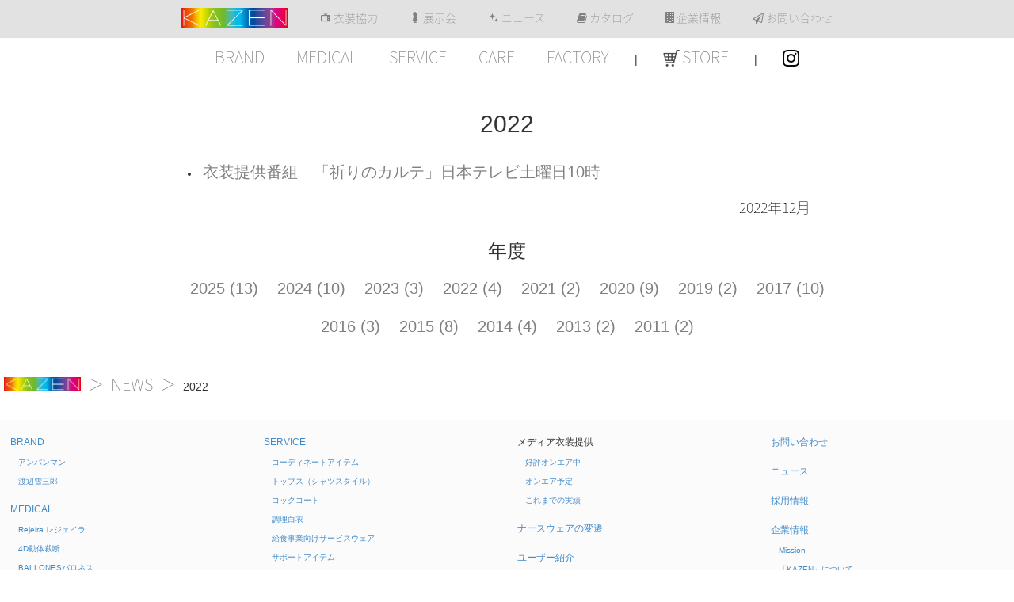

--- FILE ---
content_type: text/html; charset=utf-8
request_url: https://www.kazen.co.jp/news/2022/12/10.html
body_size: 3283
content:
<!DOCTYPE html> <html lang=ja> <head> <meta charset=utf-8 /> <meta content="IE=edge,chrome=1" http-equiv=X-UA-Compatible /> <title></title> <meta type=keyword /> <meta type=description /> <link href="../../../css/all.css?1768471050" rel=stylesheet /><!--[if lt IE 9]><script src="http://html5shim.googlecode.com/svn/trunk/html5.js"></script><![endif]--><script src="../../../js/all.js?1742934042"></script> <meta property="og:title" content=KAZEN /> <meta property="og:type" content=website /> <meta property="og:url" content="http://www.kazen.co.jp/"/> <meta property="og:image" content="http://www.kazen.co.jp/og.jpg"/> <meta property="og:site_name" content="KAZEN Web Site"/> <meta property="og:locale" content=ja_JP /> <link rel=stylesheet href="/css/lity.min.css"/> <link rel=stylesheet href="https://maxcdn.bootstrapcdn.com/bootstrap/3.2.0/css/bootstrap.min.css"/> <script>
      (function(w,d,s,l,i){w[l]=w[l]||[];w[l].push({'gtm.start': new Date().getTime(),event:'gtm.js'});var f=d.getElementsByTagName(s)[0], j=d.createElement(s),dl=l!='dataLayer'?'&l='+l:'';j.async=true;j.src= 'https://www.googletagmanager.com/gtm.js?id='+i+dl;f.parentNode.insertBefore(j,f); })(window,document,'script','dataLayer','GTM-T86X7J2');
    </script> <script src="/js/lity.min.js"></script> <script>
      $(document).ready(function() {$('body').fadeIn(1000);});
    </script> <script>
      | <script src="https://cdn.lightwidget.com/widgets/lightwidget.js"></script> </script> <style>
      body  {display:none}
    </style> </head> <body class="news news_2022 news_2022_12 news_2022_12_10"> <noscript><iframe src="https://www.googletagmanager.com/ns.html?id=GTM-T86X7J2" height=0 width=0 style="display:none;visibility:hidden"></iframe></noscript> <div id=wrap> <header class=pulldown> <div class=header-smoke> <nav class=smoke-header> <ul> <li> <a href="/"><img class=kazen alt=KAZEN src="/img/kazen-logo.png"/></a> </li> <li> <a class=small href="/media"><i class="kzn kzn-tv"></i> 衣装協力</a> </li> <li> <a class=small href="/exhibition"><i class="kzn kzn-exhibition"></i> 展示会</a> </li> <li> <a href="/news"><i class="kzn kzn-news"></i> ニュース</a> </li> <li> <a class=small href="/catalog"><i class="fa fa-book"></i> カタログ</a> </li> <li> <a href="/corporation"><i class="icomoon icon-building"></i> 企業情報</a> </li> <li> <a class=small href="/contact"><i class="fa fa-paper-plane-o"></i> お問い合わせ</a> </li> </ul> </nav> </div> <nav> <ul> <li class=dropdown> <a href="/brand">BRAND</a> <ul class=dropdown-menu> <li> <a href="/brand/anpanman/">アンパンマン</a> </li> <li> <a href="/brand/yukisaburo/">渡辺雪三郎</a> </li> </ul> </li> <li class=dropdown> <a href="/medical"> MEDICAL</a> <ul class=dropdown-menu> <li> <a href="/medical/rejeira/">Rejeira <span class=small-text>レジェイラ</span></a> </li> <li> <a href="/medical/4-dimension/">4D<span class=small-text>動体裁断</span></a> </li> <li> <a href="/medical/ballones/">BALLONES<span class=small-text>バロネス</span></a> </li> <li> <a href="/medical/smart-scrub/">Smart Scrub<span class=small-text>スマートスクラブ</span></a> </li> <li> <a href="/medical/smart-scrub-elegant/">Smart Scrub Elegant<span class=small-text>スマートスクラブエレガント</span></a> </li> <li> <a href="/medical/hortensia/">Hortensia<span class=small-text>オルタンシア</span></a> </li> <li> <a href="/medical/nurse/">看護衣</a> </li> <li> <a href="/medical/scrub/">スクラブ</a> </li> <li> <a href="/medical/bianca-by-kazen/">BIANCA BY KAZEN<span class=small-text>ビアンカ バイ カゼン</span></a> </li> <li> <a href="/medical/doctor/">DOCTOR MEDICAL JACKET<span class=small-text>ドクター・メディカルジャケット</span></a> </li> <li> <a href="/medical/patient/">患者衣</a> </li> <li> <a href="/medical/outer/">DMAT・Dr.Heli</a> </li> </ul> </li> <li class=dropdown> <a href="/service"> SERVICE</a> <ul class=dropdown-menu> <li> <a href="/service/coordinate-item/">コーディネートアイテム</a> </li> <li> <a href="/service/tops/">トップス（シャツスタイル）</a> </li> <li> <a href="/service/cook-coat/">コックコート</a> </li> <li> <a href="/service/robe/">調理白衣</a> </li> <li> <a href="/service/contract/">給食事業向けサービスウェア</a> </li> <li> <a href="/service/support/">サポートアイテム</a> </li> </ul> </li> <li> <a href="/care"> CARE</a> </li> <li> <a href="/factory"> FACTORY</a> </li> <li> | </li> <li> <a href="https://kazen-ec.com/" target=_blank><img class=store alt=KAZEN src="/img/icon/cart.png"/>STORE</a> </li> <li> | </li> <li> <a href="https://www.instagram.com/kazen_official/" target=_blank><img class=instagram alt=KAZEN src="/img/icon/Instagram_Glyph_Black.png"/></a> </li> </ul> </nav> </header><main class=news> <div class=container> <h1> 2022 </h1> <div class=topnews> <ul></ul> <li> <a href="/news/2022/kazen-inorinokarte.html">衣装提供番組　「祈りのカルテ」日本テレビ土曜日10時</a><br/> <p> 2022年12月 </p> </li> </div> <aside> <h3> 年度 </h3> <ol> <li> <a href="/news/2025.html">2025 (13)</a> </li> <li> <a href="/news/2024.html">2024 (10)</a> </li> <li> <a href="/news/2023.html">2023 (3)</a> </li> <li> <a href="/news/2022.html">2022 (4)</a> </li> <li> <a href="/news/2021.html">2021 (2)</a> </li> <li> <a href="/news/2020.html">2020 (9)</a> </li> <li> <a href="/news/2019.html">2019 (2)</a> </li> <li> <a href="/news/2017.html">2017 (10)</a> </li> <li> <a href="/news/2016.html">2016 (3)</a> </li> <li> <a href="/news/2015.html">2015 (8)</a> </li> <li> <a href="/news/2014.html">2014 (4)</a> </li> <li> <a href="/news/2013.html">2013 (2)</a> </li> <li> <a href="/news/2011.html">2011 (2)</a> </li> </ol> </aside> </div> </main> <ol class=breadcrumb> <li> <a href="/"><img alt="KAZENロゴ" src="/img/kazen-logo.png"/></a> </li> <li> <a href="/news/">NEWS</a> </li> <li> 2022 </li> </ol><footer> <div class=sitemap> <div class=row> <ul> <a href="/brand">BRAND</a> <li> <a href="/brand/anpanman/">アンパンマン</a> </li> <li> <a href="/brand/yukisaburo/">渡辺雪三郎</a> </li> </ul> <ul> <a href="/medical"> MEDICAL</a> <li> <a href="/medical/rejeira/">Rejeira <span class=small-text>レジェイラ</span></a> </li> <li> <a href="/medical/4-dimension/">4D<span class=small-text>動体裁断</span></a> </li> <li> <a href="/medical/ballones/">BALLONES<span class=small-text>バロネス</span></a> </li> <li> <a href="/medical/smart-scrub/">Smart Scrub<span class=small-text>スマートスクラブ</span></a> </li> <li> <a href="/medical/smart-scrub-elegant/">Smart Scrub Elegant<span class=small-text>スマートスクラブエレガント</span></a> </li> <li> <a href="/medical/hortensia/">Hortensia<span class=small-text>オルタンシア</span></a> </li> <li> <a href="/medical/nurse/">看護衣</a> </li> <li> <a href="/medical/scrub/">スクラブ</a> </li> <li> <a href="/medical/bianca-by-kazen/">BIANCA BY KAZEN<span class=small-text>ビアンカ バイ カゼン</span></a> </li> <li> <a href="/medical/doctor/">DOCTOR MEDICAL JACKET<span class=small-text>ドクター・メディカルジャケット</span></a> </li> <li> <a href="/medical/patient/">患者衣</a> </li> <li> <a href="/medical/outer/">DMAT・Dr.Heli</a> </li> </ul> </div> <div class=row> <ul> <a href="/service"> SERVICE</a> <li> <a href="/service/coordinate-item/"> コーディネートアイテム </a> </li> <li> <a href="/service/tops/">トップス（シャツスタイル）</a> </li> <li> <a href="/service/cook-coat/">コックコート</a> </li> <li> <a href="/service/robe/">調理白衣</a> </li> <li> <a href="/service/contract/">給食事業向けサービスウェア</a> </li> <li> <a href="/service/support/">サポートアイテム</a> </li> </ul> <ul> <a href="/care"> CARE</a> </ul> <ul> <a href="/factory"> FACTORY</a> </ul> <ul> <a href="/catalog">カタログ</a> <li> <a href="https://catalog.kazen.co.jp/medical2025/index.html" target=_blank>メディカル</a> </li> <li> <a href="https://catalog.kazen.co.jp/care2025/index.html" target=_blank>介護 </a> </li> <li> <a href="https://catalog.kazen.co.jp/service2025/index.html" target=_blank>サービス</a> </li> <li> <a href="https://catalog.kazen.co.jp/factory2025/index.html" target=_blank>フードファクトリー</a> </li> </ul> <ul> <a href="https://kazen-ec.com/" target=_blank>オフィシャルオンラインストア</a> </ul> <ul> <a href="https://www.instagram.com/kazen_official/" target=_blank>公式Instagram</a> </ul> </div> <div class=row> <ul> メディア衣装提供 <li> <a href="/media/">好評オンエア中</a> </li> <li> <a href="/media/schedule/">オンエア予定</a> </li> <li> <a href="/media/history/">これまでの実績</a> </li> </ul> <ul> <a href="/history-of-white-coat/transition-of-nurse-wear">ナースウェアの変遷</a> </ul> <ul> <a href="/users/">ユーザー紹介</a> <li> <a href="/users/university/tohoku/">東北大学 医学部 眼科学教室 </a> </li> <li> <a href="/users/hospital/inoue-eye/">医療法人社団 済安堂 井上眼科病院グループ</a> </li> </ul> <ul> CM <li> <a href="//www.youtube.com/embed/-IuU_M5ZSJ0?rel=0&start=0&end=0" data-lity=data-lity>Momento miracoloso 15秒バージョン</a> </li> <li> <a href="//www.youtube.com/embed/MRagPJGesl0?rel=0&start=0&end=0" data-lity=data-lity>Momento miracoloso 30秒バージョン</a> </li> <li> <a href="//www.youtube.com/embed/r5wJ5UwxlCU?rel=0&start=0&end=0" data-lity=data-lity>Momento miracoloso 60秒バージョン</a> </li> </ul> <ul> Movie <li> <a href="//www.youtube.com/embed/j1ttsfiMGQM=0&start=0&end=0" data-lity=data-lity>“4 DIMENSION MOTION CUTTING SYSTEM®” with LIEN®” </a> </li> </ul> <ul> <a href="/exhibition">展示会</a> </ul> </div> <div class=row> <ul> <a href="/contact">お問い合わせ</a> </ul> <ul> <a href="/news">ニュース</a> </ul> <ul> <a href="/recruit">採用情報</a> </ul> <ul> <a href="/corporation">企業情報</a> <li> <a href="/corporation/mission/">Mission</a> </li> <li> <a href="/corporation/about/">「KAZEN」について</a> </li> <li> <a href="/corporation/info/">概要</a> </li> <li> <a href="/corporation/history/">沿革</a> </li> <li> <a href="/corporation/project/">PROJECT</a> </li> <li> <a href="/corporation/mecenat/">文化活動</a> </li> <li> <a href="/corporation/access/">アクセス</a> </li> <li> <a href="/img/corporation/KAZEN2022.pdf" target=_blank>会社案内PDF</a> </li> </ul> <ul> <a href="/privacypolicy">プライバシーポリシー</a> </ul> <ul> <a href="/sitemap/">サイトマップ</a> </ul> <ul> <a href="/dairiten/">代理店向けログイン</a> </ul> </div> </div> <nav class=smoke> <ul> <li> <a href="/recruit"><i class="fa fa-child"></i> 採用情報</a> </li> <li> <a href="/users"><i class="kzn kzn-user"></i> ユーザー紹介</a> </li> <li> <a href="/privacypolicy"><i class="fa fa-exclamation-circle"></i> プライバシーポリシー</a> </li> <li> <a href="/sitemap/"><i class="fa fa-sitemap"></i> サイトマップ</a> </li> <li> <a href="/dairiten/">代理店向けログイン</a> </li> <li class=copyright> &copy; KAZEN WLD Inc.　 </li> </ul> </nav> </footer> <!--[if lt IE 9]><script src="/js/IE9.js"><script src="/js/respond.min.js"><script src="/js/html5shiv.min.js"></script><![endif]--> <script src="/js/bootstrap.min.js"></script> </div> </body> </html>

--- FILE ---
content_type: text/css
request_url: https://www.kazen.co.jp/css/all.css?1768471050
body_size: 14729
content:
@import url(kazen-fonts.css);@import url(building-fonts.css);*,html,body,div,span,applet,object,iframe,h1,h2,h3,h4,h5,h6,p,blockquote,pre,a,abbr,acronym,address,big,cite,code,del,dfn,em,img,ins,kbd,q,s,samp,small,strike,strong,sub,sup,tt,var,b,u,i,center,dl,dt,dd,ol,ul,li,fieldset,form,label,legend,table,caption,tbody,tfoot,thead,tr,th,td,article,aside,canvas,details,embed,figure,figcaption,footer,header,hgroup,menu,nav,output,ruby,section,summary,time,mark,audio,video{margin:0;padding:0;border:0;font-size:100%;font:inherit;vertical-align:baseline}article,aside,details,figcaption,figure,footer,header,hgroup,menu,nav,section{display:block}body{line-height:1}ol,ul{list-style:none}blockquote,q{quotes:none}blockquote:before,blockquote:after,q:before,q:after{content:"";content:none}table{border-collapse:collapse;border-spacing:0}/*!
 *  Font Awesome 4.4.0 by @davegandy - http://fontawesome.io - @fontawesome
 *  License - http://fontawesome.io/license (Font: SIL OFL 1.1, CSS: MIT License)
 */@font-face{font-family:'FontAwesome';src:url("../fonts/fontawesome-webfont.eot?v=4.5.0");src:url("../fonts/fontawesome-webfont.eot?#iefix&v=4.5.0") format("embedded-opentype"),url("../fonts/fontawesome-webfont.woff2?v=4.5.0") format("woff2"),url("../fonts/fontawesome-webfont.woff?v=4.5.0") format("woff"),url("../fonts/fontawesome-webfont.ttf?v=4.5.0") format("truetype"),url("../fonts/fontawesome-webfont.svg?v=4.5.0#fontawesomeregular") format("svg");font-weight:normal;font-style:normal}.fa{display:inline-block;font:normal normal normal 14px/1 FontAwesome;font-size:inherit;text-rendering:auto;-webkit-font-smoothing:antialiased;-moz-osx-font-smoothing:grayscale}.fa-glass:before{content:""}.fa-music:before{content:""}.fa-search:before{content:""}.fa-envelope-o:before{content:""}.fa-heart:before{content:""}.fa-star:before{content:""}.fa-star-o:before{content:""}.fa-user:before{content:""}.fa-film:before{content:""}.fa-th-large:before{content:""}.fa-th:before{content:""}.fa-th-list:before{content:""}.fa-check:before{content:""}.fa-remove:before,.fa-close:before,.fa-times:before{content:""}.fa-search-plus:before{content:""}.fa-search-minus:before{content:""}.fa-power-off:before{content:""}.fa-signal:before{content:""}.fa-gear:before,.fa-cog:before{content:""}.fa-trash-o:before{content:""}.fa-home:before{content:""}.fa-file-o:before{content:""}.fa-clock-o:before{content:""}.fa-road:before{content:""}.fa-download:before{content:""}.fa-arrow-circle-o-down:before{content:""}.fa-arrow-circle-o-up:before{content:""}.fa-inbox:before{content:""}.fa-play-circle-o:before{content:""}.fa-rotate-right:before,.fa-repeat:before{content:""}.fa-refresh:before{content:""}.fa-list-alt:before{content:""}.fa-lock:before{content:""}.fa-flag:before{content:""}.fa-headphones:before{content:""}.fa-volume-off:before{content:""}.fa-volume-down:before{content:""}.fa-volume-up:before{content:""}.fa-qrcode:before{content:""}.fa-barcode:before{content:""}.fa-tag:before{content:""}.fa-tags:before{content:""}.fa-book:before{content:""}.fa-bookmark:before{content:""}.fa-print:before{content:""}.fa-camera:before{content:""}.fa-font:before{content:""}.fa-bold:before{content:""}.fa-italic:before{content:""}.fa-text-height:before{content:""}.fa-text-width:before{content:""}.fa-align-left:before{content:""}.fa-align-center:before{content:""}.fa-align-right:before{content:""}.fa-align-justify:before{content:""}.fa-list:before{content:""}.fa-dedent:before,.fa-outdent:before{content:""}.fa-indent:before{content:""}.fa-video-camera:before{content:""}.fa-photo:before,.fa-image:before,.fa-picture-o:before{content:""}.fa-pencil:before{content:""}.fa-map-marker:before{content:""}.fa-adjust:before{content:""}.fa-tint:before{content:""}.fa-edit:before,.fa-pencil-square-o:before{content:""}.fa-share-square-o:before{content:""}.fa-check-square-o:before{content:""}.fa-arrows:before{content:""}.fa-step-backward:before{content:""}.fa-fast-backward:before{content:""}.fa-backward:before{content:""}.fa-play:before{content:""}.fa-pause:before{content:""}.fa-stop:before{content:""}.fa-forward:before{content:""}.fa-fast-forward:before{content:""}.fa-step-forward:before{content:""}.fa-eject:before{content:""}.fa-chevron-left:before{content:""}.fa-chevron-right:before{content:""}.fa-plus-circle:before{content:""}.fa-minus-circle:before{content:""}.fa-times-circle:before{content:""}.fa-check-circle:before{content:""}.fa-question-circle:before{content:""}.fa-info-circle:before{content:""}.fa-crosshairs:before{content:""}.fa-times-circle-o:before{content:""}.fa-check-circle-o:before{content:""}.fa-ban:before{content:""}.fa-arrow-left:before{content:""}.fa-arrow-right:before{content:""}.fa-arrow-up:before{content:""}.fa-arrow-down:before{content:""}.fa-mail-forward:before,.fa-share:before{content:""}.fa-expand:before{content:""}.fa-compress:before{content:""}.fa-plus:before{content:""}.fa-minus:before{content:""}.fa-asterisk:before{content:""}.fa-exclamation-circle:before{content:""}.fa-gift:before{content:""}.fa-leaf:before{content:""}.fa-fire:before{content:""}.fa-eye:before{content:""}.fa-eye-slash:before{content:""}.fa-warning:before,.fa-exclamation-triangle:before{content:""}.fa-plane:before{content:""}.fa-calendar:before{content:""}.fa-random:before{content:""}.fa-comment:before{content:""}.fa-magnet:before{content:""}.fa-chevron-up:before{content:""}.fa-chevron-down:before{content:""}.fa-retweet:before{content:""}.fa-shopping-cart:before{content:""}.fa-folder:before{content:""}.fa-folder-open:before{content:""}.fa-arrows-v:before{content:""}.fa-arrows-h:before{content:""}.fa-bar-chart-o:before,.fa-bar-chart:before{content:""}.fa-twitter-square:before{content:""}.fa-facebook-square:before{content:""}.fa-camera-retro:before{content:""}.fa-key:before{content:""}.fa-gears:before,.fa-cogs:before{content:""}.fa-comments:before{content:""}.fa-thumbs-o-up:before{content:""}.fa-thumbs-o-down:before{content:""}.fa-star-half:before{content:""}.fa-heart-o:before{content:""}.fa-sign-out:before{content:""}.fa-linkedin-square:before{content:""}.fa-thumb-tack:before{content:""}.fa-external-link:before{content:""}.fa-sign-in:before{content:""}.fa-trophy:before{content:""}.fa-github-square:before{content:""}.fa-upload:before{content:""}.fa-lemon-o:before{content:""}.fa-phone:before{content:""}.fa-square-o:before{content:""}.fa-bookmark-o:before{content:""}.fa-phone-square:before{content:""}.fa-twitter:before{content:""}.fa-facebook-f:before,.fa-facebook:before{content:""}.fa-github:before{content:""}.fa-unlock:before{content:""}.fa-credit-card:before{content:""}.fa-feed:before,.fa-rss:before{content:""}.fa-hdd-o:before{content:""}.fa-bullhorn:before{content:""}.fa-bell:before{content:""}.fa-certificate:before{content:""}.fa-hand-o-right:before{content:""}.fa-hand-o-left:before{content:""}.fa-hand-o-up:before{content:""}.fa-hand-o-down:before{content:""}.fa-arrow-circle-left:before{content:""}.fa-arrow-circle-right:before{content:""}.fa-arrow-circle-up:before{content:""}.fa-arrow-circle-down:before{content:""}.fa-globe:before{content:""}.fa-wrench:before{content:""}.fa-tasks:before{content:""}.fa-filter:before{content:""}.fa-briefcase:before{content:""}.fa-arrows-alt:before{content:""}.fa-group:before,.fa-users:before{content:""}.fa-chain:before,.fa-link:before{content:""}.fa-cloud:before{content:""}.fa-flask:before{content:""}.fa-cut:before,.fa-scissors:before{content:""}.fa-copy:before,.fa-files-o:before{content:""}.fa-paperclip:before{content:""}.fa-save:before,.fa-floppy-o:before{content:""}.fa-square:before{content:""}.fa-navicon:before,.fa-reorder:before,.fa-bars:before{content:""}.fa-list-ul:before{content:""}.fa-list-ol:before{content:""}.fa-strikethrough:before{content:""}.fa-underline:before{content:""}.fa-table:before{content:""}.fa-magic:before{content:""}.fa-truck:before{content:""}.fa-pinterest:before{content:""}.fa-pinterest-square:before{content:""}.fa-google-plus-square:before{content:""}.fa-google-plus:before{content:""}.fa-money:before{content:""}.fa-caret-down:before{content:""}.fa-caret-up:before{content:""}.fa-caret-left:before{content:""}.fa-caret-right:before{content:""}.fa-columns:before{content:""}.fa-unsorted:before,.fa-sort:before{content:""}.fa-sort-down:before,.fa-sort-desc:before{content:""}.fa-sort-up:before,.fa-sort-asc:before{content:""}.fa-envelope:before{content:""}.fa-linkedin:before{content:""}.fa-rotate-left:before,.fa-undo:before{content:""}.fa-legal:before,.fa-gavel:before{content:""}.fa-dashboard:before,.fa-tachometer:before{content:""}.fa-comment-o:before{content:""}.fa-comments-o:before{content:""}.fa-flash:before,.fa-bolt:before{content:""}.fa-sitemap:before{content:""}.fa-umbrella:before{content:""}.fa-paste:before,.fa-clipboard:before{content:""}.fa-lightbulb-o:before{content:""}.fa-exchange:before{content:""}.fa-cloud-download:before{content:""}.fa-cloud-upload:before{content:""}.fa-user-md:before{content:""}.fa-stethoscope:before{content:""}.fa-suitcase:before{content:""}.fa-bell-o:before{content:""}.fa-coffee:before{content:""}.fa-cutlery:before{content:""}.fa-file-text-o:before{content:""}.fa-building-o:before{content:""}.fa-hospital-o:before{content:""}.fa-ambulance:before{content:""}.fa-medkit:before{content:""}.fa-fighter-jet:before{content:""}.fa-beer:before{content:""}.fa-h-square:before{content:""}.fa-plus-square:before{content:""}.fa-angle-double-left:before{content:""}.fa-angle-double-right:before{content:""}.fa-angle-double-up:before{content:""}.fa-angle-double-down:before{content:""}.fa-angle-left:before{content:""}.fa-angle-right:before{content:""}.fa-angle-up:before{content:""}.fa-angle-down:before{content:""}.fa-desktop:before{content:""}.fa-laptop:before{content:""}.fa-tablet:before{content:""}.fa-mobile-phone:before,.fa-mobile:before{content:""}.fa-circle-o:before{content:""}.fa-quote-left:before{content:""}.fa-quote-right:before{content:""}.fa-spinner:before{content:""}.fa-circle:before{content:""}.fa-mail-reply:before,.fa-reply:before{content:""}.fa-github-alt:before{content:""}.fa-folder-o:before{content:""}.fa-folder-open-o:before{content:""}.fa-smile-o:before{content:""}.fa-frown-o:before{content:""}.fa-meh-o:before{content:""}.fa-gamepad:before{content:""}.fa-keyboard-o:before{content:""}.fa-flag-o:before{content:""}.fa-flag-checkered:before{content:""}.fa-terminal:before{content:""}.fa-code:before{content:""}.fa-mail-reply-all:before,.fa-reply-all:before{content:""}.fa-star-half-empty:before,.fa-star-half-full:before,.fa-star-half-o:before{content:""}.fa-location-arrow:before{content:""}.fa-crop:before{content:""}.fa-code-fork:before{content:""}.fa-unlink:before,.fa-chain-broken:before{content:""}.fa-question:before{content:""}.fa-info:before{content:""}.fa-exclamation:before{content:""}.fa-superscript:before{content:""}.fa-subscript:before{content:""}.fa-eraser:before{content:""}.fa-puzzle-piece:before{content:""}.fa-microphone:before{content:""}.fa-microphone-slash:before{content:""}.fa-shield:before{content:""}.fa-calendar-o:before{content:""}.fa-fire-extinguisher:before{content:""}.fa-rocket:before{content:""}.fa-maxcdn:before{content:""}.fa-chevron-circle-left:before{content:""}.fa-chevron-circle-right:before{content:""}.fa-chevron-circle-up:before{content:""}.fa-chevron-circle-down:before{content:""}.fa-html5:before{content:""}.fa-css3:before{content:""}.fa-anchor:before{content:""}.fa-unlock-alt:before{content:""}.fa-bullseye:before{content:""}.fa-ellipsis-h:before{content:""}.fa-ellipsis-v:before{content:""}.fa-rss-square:before{content:""}.fa-play-circle:before{content:""}.fa-ticket:before{content:""}.fa-minus-square:before{content:""}.fa-minus-square-o:before{content:""}.fa-level-up:before{content:""}.fa-level-down:before{content:""}.fa-check-square:before{content:""}.fa-pencil-square:before{content:""}.fa-external-link-square:before{content:""}.fa-share-square:before{content:""}.fa-compass:before{content:""}.fa-toggle-down:before,.fa-caret-square-o-down:before{content:""}.fa-toggle-up:before,.fa-caret-square-o-up:before{content:""}.fa-toggle-right:before,.fa-caret-square-o-right:before{content:""}.fa-euro:before,.fa-eur:before{content:""}.fa-gbp:before{content:""}.fa-dollar:before,.fa-usd:before{content:""}.fa-rupee:before,.fa-inr:before{content:""}.fa-cny:before,.fa-rmb:before,.fa-yen:before,.fa-jpy:before{content:""}.fa-ruble:before,.fa-rouble:before,.fa-rub:before{content:""}.fa-won:before,.fa-krw:before{content:""}.fa-bitcoin:before,.fa-btc:before{content:""}.fa-file:before{content:""}.fa-file-text:before{content:""}.fa-sort-alpha-asc:before{content:""}.fa-sort-alpha-desc:before{content:""}.fa-sort-amount-asc:before{content:""}.fa-sort-amount-desc:before{content:""}.fa-sort-numeric-asc:before{content:""}.fa-sort-numeric-desc:before{content:""}.fa-thumbs-up:before{content:""}.fa-thumbs-down:before{content:""}.fa-youtube-square:before{content:""}.fa-youtube:before{content:""}.fa-xing:before{content:""}.fa-xing-square:before{content:""}.fa-youtube-play:before{content:""}.fa-dropbox:before{content:""}.fa-stack-overflow:before{content:""}.fa-instagram:before{content:""}.fa-flickr:before{content:""}.fa-adn:before{content:""}.fa-bitbucket:before{content:""}.fa-bitbucket-square:before{content:""}.fa-tumblr:before{content:""}.fa-tumblr-square:before{content:""}.fa-long-arrow-down:before{content:""}.fa-long-arrow-up:before{content:""}.fa-long-arrow-left:before{content:""}.fa-long-arrow-right:before{content:""}.fa-apple:before{content:""}.fa-windows:before{content:""}.fa-android:before{content:""}.fa-linux:before{content:""}.fa-dribbble:before{content:""}.fa-skype:before{content:""}.fa-foursquare:before{content:""}.fa-trello:before{content:""}.fa-female:before{content:""}.fa-male:before{content:""}.fa-gittip:before,.fa-gratipay:before{content:""}.fa-sun-o:before{content:""}.fa-moon-o:before{content:""}.fa-archive:before{content:""}.fa-bug:before{content:""}.fa-vk:before{content:""}.fa-weibo:before{content:""}.fa-renren:before{content:""}.fa-pagelines:before{content:""}.fa-stack-exchange:before{content:""}.fa-arrow-circle-o-right:before{content:""}.fa-arrow-circle-o-left:before{content:""}.fa-toggle-left:before,.fa-caret-square-o-left:before{content:""}.fa-dot-circle-o:before{content:""}.fa-wheelchair:before{content:""}.fa-vimeo-square:before{content:""}.fa-turkish-lira:before,.fa-try:before{content:""}.fa-plus-square-o:before{content:""}.fa-space-shuttle:before{content:""}.fa-slack:before{content:""}.fa-envelope-square:before{content:""}.fa-wordpress:before{content:""}.fa-openid:before{content:""}.fa-institution:before,.fa-bank:before,.fa-university:before{content:""}.fa-mortar-board:before,.fa-graduation-cap:before{content:""}.fa-yahoo:before{content:""}.fa-google:before{content:""}.fa-reddit:before{content:""}.fa-reddit-square:before{content:""}.fa-stumbleupon-circle:before{content:""}.fa-stumbleupon:before{content:""}.fa-delicious:before{content:""}.fa-digg:before{content:""}.fa-pied-piper:before{content:""}.fa-pied-piper-alt:before{content:""}.fa-drupal:before{content:""}.fa-joomla:before{content:""}.fa-language:before{content:""}.fa-fax:before{content:""}.fa-building:before{content:""}.fa-child:before{content:""}.fa-paw:before{content:""}.fa-spoon:before{content:""}.fa-cube:before{content:""}.fa-cubes:before{content:""}.fa-behance:before{content:""}.fa-behance-square:before{content:""}.fa-steam:before{content:""}.fa-steam-square:before{content:""}.fa-recycle:before{content:""}.fa-automobile:before,.fa-car:before{content:""}.fa-cab:before,.fa-taxi:before{content:""}.fa-tree:before{content:""}.fa-spotify:before{content:""}.fa-deviantart:before{content:""}.fa-soundcloud:before{content:""}.fa-database:before{content:""}.fa-file-pdf-o:before{content:""}.fa-file-word-o:before{content:""}.fa-file-excel-o:before{content:""}.fa-file-powerpoint-o:before{content:""}.fa-file-photo-o:before,.fa-file-picture-o:before,.fa-file-image-o:before{content:""}.fa-file-zip-o:before,.fa-file-archive-o:before{content:""}.fa-file-sound-o:before,.fa-file-audio-o:before{content:""}.fa-file-movie-o:before,.fa-file-video-o:before{content:""}.fa-file-code-o:before{content:""}.fa-vine:before{content:""}.fa-codepen:before{content:""}.fa-jsfiddle:before{content:""}.fa-life-bouy:before,.fa-life-buoy:before,.fa-life-saver:before,.fa-support:before,.fa-life-ring:before{content:""}.fa-circle-o-notch:before{content:""}.fa-ra:before,.fa-rebel:before{content:""}.fa-ge:before,.fa-empire:before{content:""}.fa-git-square:before{content:""}.fa-git:before{content:""}.fa-y-combinator-square:before,.fa-yc-square:before,.fa-hacker-news:before{content:""}.fa-tencent-weibo:before{content:""}.fa-qq:before{content:""}.fa-wechat:before,.fa-weixin:before{content:""}.fa-send:before,.fa-paper-plane:before{content:""}.fa-send-o:before,.fa-paper-plane-o:before{content:""}.fa-history:before{content:""}.fa-circle-thin:before{content:""}.fa-header:before{content:""}.fa-paragraph:before{content:""}.fa-sliders:before{content:""}.fa-share-alt:before{content:""}.fa-share-alt-square:before{content:""}.fa-bomb:before{content:""}.fa-soccer-ball-o:before,.fa-futbol-o:before{content:""}.fa-tty:before{content:""}.fa-binoculars:before{content:""}.fa-plug:before{content:""}.fa-slideshare:before{content:""}.fa-twitch:before{content:""}.fa-yelp:before{content:""}.fa-newspaper-o:before{content:""}.fa-wifi:before{content:""}.fa-calculator:before{content:""}.fa-paypal:before{content:""}.fa-google-wallet:before{content:""}.fa-cc-visa:before{content:""}.fa-cc-mastercard:before{content:""}.fa-cc-discover:before{content:""}.fa-cc-amex:before{content:""}.fa-cc-paypal:before{content:""}.fa-cc-stripe:before{content:""}.fa-bell-slash:before{content:""}.fa-bell-slash-o:before{content:""}.fa-trash:before{content:""}.fa-copyright:before{content:""}.fa-at:before{content:""}.fa-eyedropper:before{content:""}.fa-paint-brush:before{content:""}.fa-birthday-cake:before{content:""}.fa-area-chart:before{content:""}.fa-pie-chart:before{content:""}.fa-line-chart:before{content:""}.fa-lastfm:before{content:""}.fa-lastfm-square:before{content:""}.fa-toggle-off:before{content:""}.fa-toggle-on:before{content:""}.fa-bicycle:before{content:""}.fa-bus:before{content:""}.fa-ioxhost:before{content:""}.fa-angellist:before{content:""}.fa-cc:before{content:""}.fa-shekel:before,.fa-sheqel:before,.fa-ils:before{content:""}.fa-meanpath:before{content:""}.fa-buysellads:before{content:""}.fa-connectdevelop:before{content:""}.fa-dashcube:before{content:""}.fa-forumbee:before{content:""}.fa-leanpub:before{content:""}.fa-sellsy:before{content:""}.fa-shirtsinbulk:before{content:""}.fa-simplybuilt:before{content:""}.fa-skyatlas:before{content:""}.fa-cart-plus:before{content:""}.fa-cart-arrow-down:before{content:""}.fa-diamond:before{content:""}.fa-ship:before{content:""}.fa-user-secret:before{content:""}.fa-motorcycle:before{content:""}.fa-street-view:before{content:""}.fa-heartbeat:before{content:""}.fa-venus:before{content:""}.fa-mars:before{content:""}.fa-mercury:before{content:""}.fa-intersex:before,.fa-transgender:before{content:""}.fa-transgender-alt:before{content:""}.fa-venus-double:before{content:""}.fa-mars-double:before{content:""}.fa-venus-mars:before{content:""}.fa-mars-stroke:before{content:""}.fa-mars-stroke-v:before{content:""}.fa-mars-stroke-h:before{content:""}.fa-neuter:before{content:""}.fa-genderless:before{content:""}.fa-facebook-official:before{content:""}.fa-pinterest-p:before{content:""}.fa-whatsapp:before{content:""}.fa-server:before{content:""}.fa-user-plus:before{content:""}.fa-user-times:before{content:""}.fa-hotel:before,.fa-bed:before{content:""}.fa-viacoin:before{content:""}.fa-train:before{content:""}.fa-subway:before{content:""}.fa-medium:before{content:""}.fa-yc:before,.fa-y-combinator:before{content:""}.fa-optin-monster:before{content:""}.fa-opencart:before{content:""}.fa-expeditedssl:before{content:""}.fa-battery-4:before,.fa-battery-full:before{content:""}.fa-battery-3:before,.fa-battery-three-quarters:before{content:""}.fa-battery-2:before,.fa-battery-half:before{content:""}.fa-battery-1:before,.fa-battery-quarter:before{content:""}.fa-battery-0:before,.fa-battery-empty:before{content:""}.fa-mouse-pointer:before{content:""}.fa-i-cursor:before{content:""}.fa-object-group:before{content:""}.fa-object-ungroup:before{content:""}.fa-sticky-note:before{content:""}.fa-sticky-note-o:before{content:""}.fa-cc-jcb:before{content:""}.fa-cc-diners-club:before{content:""}.fa-clone:before{content:""}.fa-balance-scale:before{content:""}.fa-hourglass-o:before{content:""}.fa-hourglass-1:before,.fa-hourglass-start:before{content:""}.fa-hourglass-2:before,.fa-hourglass-half:before{content:""}.fa-hourglass-3:before,.fa-hourglass-end:before{content:""}.fa-hourglass:before{content:""}.fa-hand-grab-o:before,.fa-hand-rock-o:before{content:""}.fa-hand-stop-o:before,.fa-hand-paper-o:before{content:""}.fa-hand-scissors-o:before{content:""}.fa-hand-lizard-o:before{content:""}.fa-hand-spock-o:before{content:""}.fa-hand-pointer-o:before{content:""}.fa-hand-peace-o:before{content:""}.fa-trademark:before{content:""}.fa-registered:before{content:""}.fa-creative-commons:before{content:""}.fa-gg:before{content:""}.fa-gg-circle:before{content:""}.fa-tripadvisor:before{content:""}.fa-odnoklassniki:before{content:""}.fa-odnoklassniki-square:before{content:""}.fa-get-pocket:before{content:""}.fa-wikipedia-w:before{content:""}.fa-safari:before{content:""}.fa-chrome:before{content:""}.fa-firefox:before{content:""}.fa-opera:before{content:""}.fa-internet-explorer:before{content:""}.fa-tv:before,.fa-television:before{content:""}.fa-contao:before{content:""}.fa-500px:before{content:""}.fa-amazon:before{content:""}.fa-calendar-plus-o:before{content:""}.fa-calendar-minus-o:before{content:""}.fa-calendar-times-o:before{content:""}.fa-calendar-check-o:before{content:""}.fa-industry:before{content:""}.fa-map-pin:before{content:""}.fa-map-signs:before{content:""}.fa-map-o:before{content:""}.fa-map:before{content:""}.fa-commenting:before{content:""}.fa-commenting-o:before{content:""}.fa-houzz:before{content:""}.fa-vimeo:before{content:""}.fa-black-tie:before{content:""}.fa-fonticons:before{content:""}.fa-reddit-alien:before{content:""}.fa-edge:before{content:""}.fa-credit-card-alt:before{content:""}.fa-codiepie:before{content:""}.fa-modx:before{content:""}.fa-fort-awesome:before{content:""}.fa-usb:before{content:""}.fa-product-hunt:before{content:""}.fa-mixcloud:before{content:""}.fa-scribd:before{content:""}.fa-pause-circle:before{content:""}.fa-pause-circle-o:before{content:""}.fa-stop-circle:before{content:""}.fa-stop-circle-o:before{content:""}.fa-shopping-bag:before{content:""}.fa-shopping-basket:before{content:""}.fa-hashtag:before{content:""}.fa-bluetooth:before{content:""}.fa-bluetooth-b:before{content:""}.fa-percent:before{content:""}@font-face{font-family:"Noto Sans Japanese";src:url("/fonts/SourceHanSansJP-ExtraLight.eot")}@font-face{font-family:"Noto Sans Japanese";src:url("/fonts/SourceHanSansJP-ExtraLight.otf") format("opentype")}body{font-family:"Noto Sans Japanese", meiryo, san-serif;font-style:normal;font-weight:100;font-size:18px;line-height:1.3;color:black;background-color:white;margin:0px}h1{font-family:"Noto Sans Japanese", meiryo, san-serif;font-style:normal;font-weight:100;font-size:42px;line-height:1.3;color:black}h2{font-family:"Noto Sans Japanese", meiryo, san-serif;font-style:normal;font-weight:100;font-size:28px;line-height:1.3;color:black}h3{font-family:"Noto Sans Japanese", meiryo, san-serif;font-style:normal;font-weight:100;font-size:21px;line-height:1.3;color:black}p{font-family:"Noto Sans Japanese", meiryo, san-serif;font-style:normal;font-weight:100;font-size:18px;line-height:1.3;color:black}h4{font-family:"Noto Sans Japanese", meiryo, san-serif;font-style:normal;font-weight:100;font-size:18px;line-height:1.3;color:black}h5{font-family:"Noto Sans Japanese", meiryo, san-serif;font-style:normal;font-weight:100;font-size:15px;line-height:1.3;color:black}img{width:100%;height:auto}img.photo-p{display:none}img.photo-l{display:block}span.supText{font-size:90%;vertical-align:top;position:relative;top:-0.1em}span.subText{font-size:90%;vertical-align:bottom;position:relative;top:0.5em}.print_page{width:172mm;height:238mm}.print_page h1{font-family:"Noto Sans Japanese", meiryo, san-serif;font-size:24px;text-align:center;margin:5mm}.print_page h2{font-family:"Noto Sans Japanese", meiryo, san-serif;font-size:20px;text-align:center;margin:5mm}.print_page h3{font-family:"Noto Sans Japanese", meiryo, san-serif;font-size:18px;text-align:center;margin:5mm}.print_page p{font-family:"Noto Sans Japanese", meiryo, san-serif;font-size:14px;margin:5mm;line-height:1.6}.noprint .alink{display:inline-block;text-aling:center;width:30%;margin:10px 50px 40px 50px}.noprint .alink a{display:block;border:1px solid #aaa;background-color:#aaa;text-align:center;line-height:40px;line-width:40%;border-radius:10px;text-decoration:none;color:black}.noprint .alink a:hover{border:1px solid #666;background-color:#666}header{position:relative;top:0;height:120px;width:100%;background-color:rgba(250,250,250,0.8)}header nav{margin-top:0px}header nav ul{text-align:center}header nav ul li{display:inline-block;margin:0px 10px;position:relative}header nav ul li a{font-family:"Noto Sans Japanese", meiryo, san-serif;font-weight:100;font-size:20px;margin:0px 8px;text-decoration:none;color:gray}header nav ul li a img.kazen,header nav ul li a img.store,header nav ul li a img.instagram{height:21px;width:auto;margin-bottom:2px}header nav ul li a img.kazen{margin-bottom:3px}header nav ul li a img.store{margin-right:3px;margin-bottom:2px}header nav ul li a img.instagram{margin-bottom:2px}header nav ul li a:hover{color:black;background-color:rgba(180,180,180,0.5);text-decoration:none;font-weight:100}header nav ul li a.small{font-size:17px;margin-top:-5px}header nav ul li:hover ul.dropdown-menu{display:block}header nav ul li ul.dropdown-menu{position:absolute;top:100%;left:50%;transform:translateX(-50%);display:none;background-color:transparent;list-style:none;padding:0;padding-top:13px;margin-top:0px;box-shadow:0px 8px 16px 0px rgba(0,0,0,0.2);min-width:200px;z-index:1000;text-align:left}header nav ul li ul.dropdown-menu li{display:block;margin:0}header nav ul li ul.dropdown-menu li a{font-size:16px;font-weight:100;display:block;padding:8px 16px;margin:0;background-color:rgba(255,255,255,0.8);color:gray;text-decoration:none}header nav ul li ul.dropdown-menu li a span.small-text{font-size:14px;margin-left:5px}header nav ul li ul.dropdown-menu li a:hover{color:black;background-color:rgba(180,180,180,0.5);padding:8px 16px;margin:0;font-weight:100}header .header-smoke{background-color:rgba(250,250,250,0.8)}header .header-smoke nav.smoke-header{margin-top:0px;background-color:rgba(210,210,210,0.6)}header .header-smoke nav.smoke-header ul{text-align:center}header .header-smoke nav.smoke-header ul li{display:inline-block;margin:10px;position:relative}header .header-smoke nav.smoke-header ul li a{font-family:"Noto Sans Japanese", meiryo, san-serif;font-weight:100;font-size:14px;margin:0px 8px;text-decoration:none;color:gray}header .header-smoke nav.smoke-header ul li a img.kazen{height:25px;width:auto;margin-bottom:3px}header .header-smoke nav.smoke-header ul li a:hover{color:black;background-color:rgba(180,180,180,0.5);text-decoration:none;font-weight:100}header .header-smoke nav.smoke-header ul li a.small{font-size:14px;margin-top:-5px}header .header-smoke nav.smoke-header ul li:hover ul.dropdown-menu{display:block}header.pulldown{position:relative}header.no-hero{position:relative}.hero-image{position:relative}ol.breadcrumb{padding:5px 5px 11px 5px;list-style:none;background-color:#ffffff;border-radius:0px;border:0px solid #0ee}ol.breadcrumb>li{display:inline-block;display-border:0px solid #a0e}ol.breadcrumb>li+li:before{content:" ＞ ";padding:0 5px;color:#777777;font-family:"Noto Sans Japanese", meiryo, san-serif;font-weight:100;font-size:20px}ol.breadcrumb>li a{color:#777777;text-decoration:none;font-family:"Noto Sans Japanese", meiryo, san-serif;font-weight:100;font-size:20px;text-align:center}ol.breadcrumb>li a:hover,ol.breadcrumb>li a:focus{color:#333333;text-decoration:none}ol.breadcrumb>li a img{height:18px;width:auto;margin:-6px 0px 0px 0px}ol.breadcrumb>.active{color:#aaaaaa}footer{background-color:rgba(250,250,250,0.8)}footer .sitemap{display:flex;flex-wrap:wrap}footer .sitemap .row{width:23%;margin:0px auto}footer .sitemap .row ul{font-size:12px;margin:20px 0px;font-weight:80}footer .sitemap .row ul a{text-decoration:none}footer .sitemap .row ul a:hover{text-decoration:underline}footer .sitemap .row ul li{font-size:10px;margin:10px;font-weight:60}footer .sitemap .row ul li a{text-decoration:none}footer .sitemap .row ul li a:hover{text-decoration:underline}footer nav.white{background-color:rgba(230,230,230,0.6)}footer nav.white ul{display:table;table-layout:fixed;text-align:center;width:100%;margin:0px 0px;height:40px}footer nav.white ul li{display:table-cell;font-size:14px;padding:10px 0px}footer nav.white ul li a{font-size:14px;text-decoration:none;color:gray}footer nav.white ul li a:hover{color:#404040}footer nav.whitesmoke{background-color:rgba(210,210,210,0.6)}footer nav.whitesmoke ul{display:table;table-layout:fixed;text-align:center;width:100%;margin:0px 0px;height:40px}footer nav.whitesmoke ul li{display:table-cell;font-size:14px;padding:10px 0px}footer nav.whitesmoke ul li a{font-size:14px;text-decoration:none;color:gray}footer nav.whitesmoke ul li a:hover{color:#404040}footer nav.smoke{background-color:rgba(210,210,210,0.6)}footer nav.smoke ul{display:table;table-layout:fixed;text-align:center;width:100%;margin:0px 0px;height:40px}footer nav.smoke ul li{display:table-cell;font-size:14px;padding:10px 0px}footer nav.smoke ul li a{font-size:14px;text-decoration:none;color:gray}footer nav.smoke ul li a:hover{color:#404040}footer nav.smoke ul li.copyright{font-size:14px}main{border:0px solid #33ffff;display:inline-block;text-align:center}main .copy-top{width:70%;text-align:center;margin-left:auto;margin-right:auto;margin-bottom:70px}main .copy-top h1{margin:40px 30px 40px 30px;font-size:26px}main .copy-top p{margin:30px;text-align:left;line-height:1.8}main .baymax-top{width:70%;text-align:center;margin:150px auto 200px auto}main .baymax-top a h1{margin:40px 30px 40px 30px;font-size:23px}main .baymax-top a h2{margin:20px 30px 30px 30px;font-size:25px;color:red}main .baymax-top a img{width:60%}main .baymax-top p{margin:30px;text-align:left;line-height:1.8}main .momento-miracoloso{display:inline-block}main .momento-miracoloso .momento-miracoloso-inner{text-align:center}main .momento-miracoloso .momento-miracoloso-inner h3{margin:40px 30px 20px 30px;font-size:25px;text-align:center}main .momento-miracoloso .momento-miracoloso-inner p{margin:20px 30px 30px 30px;font-size:18px;text-align:center}main .momento-miracoloso .momento-miracoloso-inner a{font-family:"Noto Sans Japanese", meiryo, san-serif;font-weight:100;font-size:18px;margin:0px;text-decoration:none;color:gray}main .momento-miracoloso .momento-miracoloso-inner a:hover{color:#404040}main .top-forcus{margin-top:30px;display:inline-block;border:0px solid #ff0099;width:60%;text-align:center;margin:40px auto 40px auto}main .top-anpanman{margin-top:30px;display:inline-block;border:0px solid #ff0099;width:80%;text-align:center;margin:40px auto 40px auto}main .top-anpanman .anpanman-header{background-color:#f8f8f8;text-align:left}main .top-anpanman .anpanman-header h2{font-size:18px;text-align:left;margin:10px 0px}main .top-anpanman .anpanman-inner{margin:40px auto 0px auto;border:0px solid #330099}main .top-anpanman .anpanman-inner a{text-decoration:none;border:0px solid #aa0011}main .top-anpanman .anpanman-inner a img{width:20%;heifht:20%}main .top-anpanman .anpanman-inner a h2{font-family:"Noto Sans Japanese", meiryo, san-serif;font-weight:100;margin:0px;text-decoration:none;color:gray;margin:10px 30px 20px 30px;font-size:20px;text-align:left;text-decoration:none}main .top-anpanman .anpanman-inner a:hover{color:#202020}main .top-anpanman .anpanman-inner a:hover h2{color:#404040}main .top-instagram{display:inline-block;border:0px solid #ff0099;width:80%;text-align:center;margin:30px auto 30px auto}main .top-instagram .instagram-header{background-color:#f8f8f8;text-align:left}main .top-instagram .instagram-header h2{font-size:18px;text-align:left;margin:10px 0px}main .top-instagram .instagram-body{display:inline-block;width:100%;text-align:center;margin:30px auto 0px auto;border:0px solid #ff0099}main .tab-menu{margin-top:30px;display:inline-block;border:0px solid #ff0099;width:80%;text-align:center;margin:40px auto 40px auto}main .tab-menu .tab-content .whatsnew-inner{margin:40px auto 0px auto;border:0px solid #330099}main .tab-menu .tab-content .whatsnew-inner a{text-decoration:none;border:0px solid #aa0011}main .tab-menu .tab-content .whatsnew-inner a img{width:20%;height:20%}main .tab-menu .tab-content .whatsnew-inner a h3{font-family:"Noto Sans Japanese", meiryo, san-serif;font-weight:100;margin:0px;text-decoration:none;color:gray;margin:10px 30px 20px 30px;font-size:20px;text-align:left;text-decoration:none;display:flex;flex-wrap:wrap;align-items:flex-start}main .tab-menu .tab-content .whatsnew-inner a h3 span.date{display:inline-block;width:130px;text-align:left}main .tab-menu .tab-content .whatsnew-inner a h3 span.bg-clothes,main .tab-menu .tab-content .whatsnew-inner a h3 span.bg-others,main .tab-menu .tab-content .whatsnew-inner a h3 span.bg-exhibition{display:inline-block;width:80px;text-align:center;margin:0 10px;white-space:nowrap}main .tab-menu .tab-content .whatsnew-inner a h3 span.bg-clothes small,main .tab-menu .tab-content .whatsnew-inner a h3 span.bg-others small,main .tab-menu .tab-content .whatsnew-inner a h3 span.bg-exhibition small{font-size:14px;vertical-align:2px}main .tab-menu .tab-content .whatsnew-inner a h3 span.bg-clothes{background-color:#FBC795}main .tab-menu .tab-content .whatsnew-inner a h3 span.bg-exhibition{background-color:#C3E5B3}main .tab-menu .tab-content .whatsnew-inner a h3 span.bg-others{background-color:#C1E5F5}main .tab-menu .tab-content .whatsnew-inner a h3 .content{flex-grow:1;flex-basis:0}main .tab-menu .tab-content .whatsnew-inner a:hover{color:#202020}main .tab-menu .tab-content .whatsnew-inner a:hover h2{color:#404040}main .top-whatsnew{margin-top:30px;display:inline-block;border:0px solid #ff0099;width:80%;text-align:center;margin:40px auto 40px auto}main .top-whatsnew .whatsnew-header{background-color:#f8f8f8;text-align:left}main .top-whatsnew .whatsnew-header h2{font-size:18px;text-align:left;margin:10px 0px}main .top-whatsnew .whatsnew-header nav.whatsnew{background-color:white}main .top-whatsnew .whatsnew-header nav.whatsnew ul{display:table;table-layout:fixed;text-align:center;width:100%;margin:4px 0px;height:40px}main .top-whatsnew .whatsnew-header nav.whatsnew ul li{display:table-cell;font-size:16px;padding:10px 0px}main .top-whatsnew .whatsnew-header nav.whatsnew ul li a{font-size:16px;text-decoration:none;color:gray}main .top-whatsnew .whatsnew-header nav.whatsnew ul li a:hover{color:#404040}main .top-whatsnew .whatsnew-header nav.whatsnew ul li img{height:21px;width:auto;margin-bottom:-3px}main .top-whatsnew .whatsnew-inner{margin:40px auto 0px auto;border:0px solid #330099}main .top-whatsnew .whatsnew-inner a{text-decoration:none;border:0px solid #aa0011}main .top-whatsnew .whatsnew-inner a img{width:20%;height:20%}main .top-whatsnew .whatsnew-inner a h3{font-family:"Noto Sans Japanese", meiryo, san-serif;font-weight:100;margin:0px;text-decoration:none;color:gray;margin:10px 30px 20px 30px;font-size:20px;text-align:left;text-decoration:none;display:flex;flex-wrap:wrap;align-items:flex-start}main .top-whatsnew .whatsnew-inner a h3 span.date{display:inline-block;width:100px;text-align:left}main .top-whatsnew .whatsnew-inner a h3 span.bg-clothes,main .top-whatsnew .whatsnew-inner a h3 span.bg-others,main .top-whatsnew .whatsnew-inner a h3 span.bg-exhibition{display:inline-block;width:80px;text-align:center;margin:0 10px;white-space:nowrap}main .top-whatsnew .whatsnew-inner a h3 span.bg-clothes small,main .top-whatsnew .whatsnew-inner a h3 span.bg-others small,main .top-whatsnew .whatsnew-inner a h3 span.bg-exhibition small{font-size:14px;vertical-align:2px}main .top-whatsnew .whatsnew-inner a h3 span.bg-clothes{background-color:#FBC795}main .top-whatsnew .whatsnew-inner a h3 span.bg-exhibition{background-color:#C3E5B3}main .top-whatsnew .whatsnew-inner a h3 span.bg-others{background-color:#C1E5F5}main .top-whatsnew .whatsnew-inner a h3 .content{flex-grow:1;flex-basis:0}main .top-whatsnew .whatsnew-inner a:hover{color:#202020}main .top-whatsnew .whatsnew-inner a:hover h2{color:#404040}main .top-banner{display:inline-block;margin:0px;padding:0px;border:0px}main .top-banner a{margin:0px;padding:0px;border:0px}main .top-banner a img{width:33.3%;height:auto;margin:0px;padding:0px;border:0px}main .top-banner.a{margin:-1px 0px -6px 0px;padding:125px 0px 0px 0px}main .top-banner.b{margin:-6px 0px -6px 0px}main .top-banner.c{margin:-6px 0px 0px 0px}main .panel-category{border:0px solid #009999;width:80%;text-align:center;display:inline-block;margin:30px 0px 30px 0px}main .panel-category .panel-header{background-color:#f8f8f8;text-align:left}main .panel-category .panel-header h2{font-size:18px;text-align:left;margin:10px 0px}main .panel-category .banner{display:inline-block;border:0px solid #33ff99;margin:15px 0px 15px 0px;padding:0px;width:100%}main .panel-category .banner .inner{border:0px solid #ffff00;display:inline-block;width:32%;margin:0px}main .panel-category .banner .inner a{display:inline-block;text-decoration:none;border:0px solid #338fff;text-align:left}main .panel-category .banner .inner a h3{font-size:16px;margin:10px 0px;color:gray}main .panel-category .banner .inner a img{width:80%;height:auto;margin:0px;padding:0px;border:0px solid #3300ff;text-align:left}main .panel-category .banner .inner a iframe{width:70%;height:auto;margin:0px;padding:0px;border:0px}main .panel-category .banner .inner a:hover{color:#202020}main .panel-category .banner .inner a:hover h3{color:#404040}main .panel-category .banner .inner-l{border:0px solid #ff0000;display:inline-block;width:32%;text-align:left}main .panel-category .banner .inner-l .inner-inner-l{border:0px solid #0000ff;width:89%;text-align:left;display:inline-block}main .panel-category .banner .inner-l .inner-inner-l a{display:inline-block;text-decoration:none;border:0px solid #338fff;text-align:left}main .panel-category .banner .inner-l .inner-inner-l a h3{font-size:16px;margin:10px 0px;color:gray}main .panel-category .banner .inner-l .inner-inner-l a img{width:89%;height:auto;margin:0px;padding:0px;border:0px solid #3300ff;text-align:left}main .panel-category .banner .inner-l .inner-inner-l a:hover{color:#202020}main .panel-category .banner .inner-l .inner-inner-l a:hover h3{color:#404040}main .panel-category .banner .inner-c{border:0px solid #00ff00;display:inline-block;width:32%}main .panel-category .banner .inner-c .inner-inner-c{border:0px solid #0000ff;width:89%;text-align:center;display:inline-block}main .panel-category .banner .inner-c .inner-inner-c a{display:inline-block;text-decoration:none;border:0px solid #338fff;text-align:left}main .panel-category .banner .inner-c .inner-inner-c a h3{font-size:16px;margin:10px 0px;color:gray;text-align:left}main .panel-category .banner .inner-c .inner-inner-c a img{width:89%;height:auto;margin:0px;padding:0px;border:0px solid #3300ff;text-align:left}main .panel-category .banner .inner-c .inner-inner-c a:hover{color:#202020}main .panel-category .banner .inner-c .inner-inner-c a:hover h3{color:#404040}main .panel-category .banner .inner-r{border:0px solid #00ffff;display:inline-block;width:32%;text-align:right}main .panel-category .banner .inner-r .inner-inner-r{border:0px solid #ff00ff;text-align:right;margin:0% 0% 0% 10%;width:89%}main .panel-category .banner .inner-r .inner-inner-r a{display:inline-block;text-decoration:none;border:0px solid #338fff;text-align:left}main .panel-category .banner .inner-r .inner-inner-r a h3{font-size:16px;margin:10px 0px;color:gray;border:0px solid #338f88;text-align:left}main .panel-category .banner .inner-r .inner-inner-r a img{width:89%;height:auto;margin:0px;padding:0px;border:0px solid #3300ff;text-align:left}main .panel-category .banner .inner-r .inner-inner-r a:hover{color:#202020}main .panel-category .banner .inner-r .inner-inner-r a:hover h3{color:#404040}main .panel-category-4{border:0px solid #009999;background-color:#f8f8f8;width:80%;text-align:center;display:inline-block;margin:50px 0px 50px 0px}main .panel-category-4 .panel-header{border:0px solid #000099;background-color:#f8f8f8;text-align:left;display:table;table-layout:fixed;width:100%}main .panel-category-4 .panel-header .ph-l{display:table-cell;text-align:left;width:49%;border:0px solid #ff0000}main .panel-category-4 .panel-header .ph-l h2{font-size:18px;text-align:left;margin:10px 0px}main .panel-category-4 .panel-header .ph-r{display:table-cell;text-align:right;width:49%;border:0px solid #0000ff}main .panel-category-4 .panel-header .ph-r a{text-decoration:none;text-align:right}main .panel-category-4 .panel-header .ph-r a h3{font-size:16px}main .panel-category-4 .panel-header .ph-r a:hover{color:#202020}main .panel-category-4 .panel-header .ph-r a:hover h3{color:#404040}main .panel-category-4 .banner{display:inline-block;border:0px solid #33ff99;margin:30px 0px 30px 0px;padding:0px;width:100%}main .panel-category-4 .banner .inner{border:0px solid #ffff00;display:inline-block;width:24.5%;margin:0px}main .panel-category-4 .banner .inner a{display:inline-block;text-decoration:none;border:0px solid #338fff;text-align:left}main .panel-category-4 .banner .inner a h3{font-size:16px;margin:10px 0px;color:gray}main .panel-category-4 .banner .inner a img{width:70%;height:auto;margin:0px;padding:0px;border:0px solid #3300ff;text-align:left}main .panel-category-4 .banner .inner a iframe{width:70%;height:auto;margin:0px;padding:0px;border:0px}main .panel-category-4 .banner .inner a:hover{color:#202020}main .panel-category-4 .banner .inner a:hover h3{color:#404040}main .panel-category-5{border:0px solid #009999;background-color:#f8f8f8;width:80%;text-align:center;display:inline-block;margin:50px 0px 50px 0px}main .panel-category-5 .panel-header{border:0px solid #000099;background-color:#f8f8f8;text-align:left;display:table;table-layout:fixed;width:100%}main .panel-category-5 .panel-header .ph-l{display:table-cell;text-align:left;width:49%;border:0px solid #ff0000}main .panel-category-5 .panel-header .ph-l h2{font-size:18px;text-align:left;margin:10px 0px}main .panel-category-5 .panel-header .ph-r{display:table-cell;text-align:right;width:49%;border:0px solid #0000ff}main .panel-category-5 .panel-header .ph-r a{text-decoration:none;text-align:right}main .panel-category-5 .panel-header .ph-r a h3{font-size:16px}main .panel-category-5 .panel-header .ph-r a:hover{color:#202020}main .panel-category-5 .panel-header .ph-r a:hover h3{color:#404040}main .panel-category-5 .banner{display:inline-block;border:0px solid #33ff99;margin:30px 0px 30px 0px;padding:0px;width:100%}main .panel-category-5 .banner .inner{border:0px solid #ffff00;display:inline-block;width:19.6%;margin:0px}main .panel-category-5 .banner .inner a{display:inline-block;text-decoration:none;border:0px solid #338fff;text-align:left}main .panel-category-5 .banner .inner a h3{font-size:16px;margin:10px 0px;color:gray}main .panel-category-5 .banner .inner a img{width:70%;height:auto;margin:0px;padding:0px;border:0px solid #3300ff;text-align:left}main .panel-category-5 .banner .inner a iframe{width:70%;height:auto;margin:0px;padding:0px;border:0px}main .panel-category-5 .banner .inner a:hover{color:#202020}main .panel-category-5 .banner .inner a:hover h3{color:#404040}main{width:100%}main .container-category{text-align:center;width:80%;margin:5px auto 20px auto}main .container-category h1{margin:0px auto 5px auto}main .container-category h2{margin:20px auto 5px auto;font-size:28px}main .container-category h2 strong{font-size:36px}main .container-category h2 span.centerline{font-size:24px;vertical-align:4px;margin-left:20px}main .container-category p{text-align:left;margin:20px 0px 0px 0px}.container-category-panel .category-panel .panel,.container-category-panel .category-panel .panel-2col{display:inline-block;vertical-align:top;margin:0px -2px 20px -2px;padding:0px;border:0px}.container-category-panel .category-panel .panel h1,.container-category-panel .category-panel .panel-2col h1{text-align:center;margin-top:100px;right:auto;left:auto;top:auto;bottom:auto}.container-category-panel .category-panel .panel h2,.container-category-panel .category-panel .panel-2col h2{text-align:center;margin:20px auto 10px auto}.container-category-panel .category-panel .panel h3,.container-category-panel .category-panel .panel-2col h3{text-align:center}.container-category-panel .category-panel .panel a,.container-category-panel .category-panel .panel-2col a{text-decoration:none}.container-category-panel .category-panel .panel a img,.container-category-panel .category-panel .panel-2col a img{width:100%;height:auto}.container-category-panel .category-panel .panel a p,.container-category-panel .category-panel .panel-2col a p{text-align:left;margin:0px 30px 40px 30px}.container-category-panel .category-panel .panel{width:33.33333%}.container-category-panel .category-panel .panel-2col{width:50%}.container-category-panel .container-category-topics{margin:20px 0px 30px 0px;padding:0px}.container-category-panel .container-category-topics .topic{display:inline-block;vertical-align:top;width:50%;top:0px;margin:0px -2px 20px -2px;padding:0px}.container-category-panel .container-category-topics .topic img{width:100%;height:auto;margin:0px;padding:0px}.container-category-panel .container-category-topics .topic p{margin:10px 20px;padding:0px}main.no-hero{width:100%}main.no-hero .container.contact{width:75%;margin:0px auto;text-align:center}main.no-hero .container.contact #contactform iframe{text-align:center;frameborder:0px;height:870px;width:720px;marginheight:0px;marginwidth:0px}nav.corporation{margin-top:5px;margin-bottom:5px}nav.corporation ul{width:85%;padding:0px;margin:0px auto;text-align:center;border-bottom:1px;border-style:solid;border-color:silver}nav.corporation ul li{display:inline-block;margin:0px 10px}nav.corporation ul li a{font-family:"Noto Sans Japanese", meiryo, san-serif;font-weight:100;font-size:18px;margin:0px;text-decoration:none;color:gray}nav.corporation ul li a:hover{color:#404040}main.no-hero{width:100%}main.no-hero .container.privacy{width:70%;margin-bottom:100px;text-align:center;margin-left:auto;margin-right:auto}main.no-hero .container.privacy h2{text-align:left;marigin:10px 0px 0px 0px;padding:10px 0px 0px 0px;font-size:22px;border-bottom:3px;border-style:solid;border-color:silver}main.no-hero .container.privacy h1{margin:40px auto 40px auto;font-size:28px}main.no-hero .container.privacy p{text-align:left;font-size:18px;margin-bottom:40px}main.no-hero .container.privacy ol{list-style-type:decimal;margin:10px 30px 10px 30px}main.no-hero .container.privacy ol li{font-size:24px;text-align:left;margin-bottom:30px}main.no-hero .container.privacy ol li h2{font-size:24px;border-bottom:0px;margin:10px}main.no-hero .container.privacy ol li p{font-size:18px}main.no-hero .container.privacy ol li ol li{font-size:18px;margin:10px 10px 10px 10px}main.no-hero .container.privacy ol li ol li h3{text-align:left;font-size:18px;marigin:0px;padding:0px;border-bottom:0px}main.no-hero .container.corporation{width:70%;text-align:center;margin-left:auto;margin-right:auto}main.no-hero .container.corporation h2{text-align:left;marigin:10px;border-bottom:3px;border-style:solid;border-color:silver}main.no-hero .container.corporation p{margin:10px;text-align:left;line-height:1.8}main.no-hero .container.corporation ul{margin:0px auto}main.no-hero .container.corporation ul li{display:inline-block;vertical-align:top;width:40%;height:120px;padding:5px;margin:10px;border:0px;border-style:solid;border-color:#0000fa}main.no-hero .container.corporation ul li a{font-family:"Noto Sans Japanese", meiryo, san-serif;font-weight:100;font-size:16px;margin:0px;text-decoration:none;color:gray}main.no-hero .container.corporation ul li a h2{font-size:20px;border-bottom:1px;border-style:solid;border-color:silver}main.no-hero .container.corporation ul li a:hover{color:#404040}main.no-hero .container.corporation ul li.info{display:inline-block;vertical-align:top;width:40%;height:120px;padding:0px;margin:10px 10px 50px 10px;border:0px;border-style:solid;border-color:#fa0000}main.no-hero .container.corporation ul li.info a{font-family:"Noto Sans Japanese", meiryo, san-serif;font-weight:100;font-size:16px;margin:0px;text-decoration:none;color:gray}main.no-hero .container.corporation ul li.info a img{width:50%;height:auto;margin:0px;border:0px;border-style:solid;border-color:#404040}main.no-hero .container.corporation ul li.info img{width:50%;height:auto;border:1px;border-style:solid;border-color:#404040}main.no-hero .container.corporation ul li.info a:hover{color:#404040}main.no-hero .container.corporation ul li.pdf{display:inline-block;vertical-align:top;width:27%;height:60px;padding:0px;margin:0px 0px 0px 0px;border:1px;border-style:solid;border-color:gray}main.no-hero .container.corporation ul li.pdf a{font-family:"Noto Sans Japanese", meiryo, san-serif;font-weight:100;font-size:10px;text-align:center;margin:0px 0px 0px 0px;text-decoration:none;color:gray}main.no-hero .container.corporation ul li.pdf a h2{font-size:14px;text-align:center;margin:-18px 0px;border-bottom:1px;border-style:solid;border-color:silver}main.no-hero .container.corporation ul li.pdf a p{font-size:11px;text-align:center;margin:15px 0px;border-bottom:0px;border-style:solid;border-color:#02c002}main.no-hero .container.corporation ul li.pdf a:hover{color:#404040}main.no-hero .container.corporation ul li.pdf2{display:inline-block;vertical-align:top;width:27%;height:60px;padding:0px;margin:0px 0px 0px 0px;border:0px;border-style:solid;border-color:gray}main.no-hero .container.mission{width:60%;text-align:center;margin-left:auto;margin-right:auto;margin-bottom:100px}main.no-hero .container.mission h2{text-align:left;marigin:20px;font-size:20px}main.no-hero .container.mission h1{margin:40px;font-size:32px}main.no-hero .container.mission p{margin:30px;text-align:left;line-height:1.8}main.no-hero .container.mission p.rname{text-align:right}main.no-hero .container.mission .president{width:100%;margin:70px 0px 30px 0px}main.no-hero .container.mission .president .lbox{display:inline-block;vertical-align:top;width:50%;margin:-3px -3px -3px -3px;padding:0px}main.no-hero .container.mission .president .lbox img{width:280px;height:auto}main.no-hero .container.mission .president .rbox{display:inline-block;vertical-align:top;width:50%;margin:-3px -3px -3px -3px;padding:0px}main.no-hero .container.mission .president .rbox h3{margin:0px 20px 20px 20px;font-size:18px;text-align:center;line-height:1.5}main.no-hero .container.mission .president .rbox img{width:300px;height:auto;margin:-10px auto 40px auto}main.no-hero .container.mission .president .rbox p{margin:60px 40px 20px 40px;font-size:16px;text-align:left;line-height:1.5}main.no-hero .container.brand-name{width:60%;text-align:center;margin-left:auto;margin-right:auto;margin-bottom:100px;border-bottom:0px;border-style:solid;border-color:#fafafa}main.no-hero .container.brand-name h2{text-align:left;marigin:20px;font-size:20px}main.no-hero .container.brand-name h1{margin:60px 0px 40px 0px;font-size:32px}main.no-hero .container.brand-name p{margin:30px;text-align:left;line-height:1.8}main.no-hero .container.brand-logo{width:60%;text-align:center;margin-left:auto;margin-right:auto;margin-bottom:100px}main.no-hero .container.brand-logo h2{text-align:left;marigin:20px;font-size:20px}main.no-hero .container.brand-logo h1{margin:40px;font-size:32px}main.no-hero .container.brand-logo p{margin:30px;text-align:left;line-height:1.8}main.no-hero .container.brand-logo img.kazen-cecco{height:auto;width:40%;margin-top:80px;margin-bottom:40px}main.no-hero .container.brand-logo img.cecco{width:100%;height:auto;margin:0px;padding:0px}main.no-hero .container.brand-logo h3{margin:70px 0px 20px 0px}main.no-hero .container.brand-logo p.note{width:70%;textlalign:center;margin:10px auto 50px auto;font-size:14px}main.no-hero .container.info{width:60%;text-align:center;margin-left:auto;margin-right:auto;margin-bottom:100px}main.no-hero .container.info h2{text-align:left;marigin:20px;font-size:20px}main.no-hero .container.info h1{margin:40px;font-size:32px}main.no-hero .container.info p{margin:30px;text-align:left;line-height:1.8}main.no-hero .container.info nav.kazen-group{backgraound-color:#fafafa}main.no-hero .container.info nav.kazen-group ul li{display:inline-block;vertical-align:top;width:30%;height:50px;background-color:whitesmoke;margin:5px}main.no-hero .container.info nav.kazen-group ul li a{font-family:"Noto Sans Japanese", meiryo, san-serif;font-weight:100;font-size:18px;margin:10px;padding:0px;text-decoration:none;color:gray}main.no-hero .container.info nav.kazen-group ul li a:hover{color:#404040}main.no-hero .container.info .company{padding:30px;margin:30px;background-color:#fafafa}main.no-hero .container.info .company h2{text-align:left;padding-left:30px}main.no-hero .container.info .company p{margin:10px;text-align:left;line-height:1.8}main.no-hero .container.info .company table.company tr{height:40px}main.no-hero .container.info .company table.company tr td.l{text-align:left;width:200px;margin:5px 20px}main.no-hero .container.info .company table.company tr td.r{text-align:left;width:auto;margin:5px 20px}main.no-hero .container.info .company table.company tr td.r span.upper-text{vertical-align:super;font-size:12px}main.no-hero .container.info .company table.company tr.small{height:30px}main.no-hero .container.history{width:60%;text-align:center;margin-left:auto;margin-right:auto;margin-bottom:100px}main.no-hero .container.history h2{text-align:left;marigin:20px;font-size:20px}main.no-hero .container.history h1{margin:40px;font-size:32px}main.no-hero .container.history p{margin:30px;text-align:left;line-height:1.8}main.no-hero .container.history table{margin:30px}main.no-hero .container.history table tr td.year{margin:5px 5px;padding:5px 5px;text-align:right}main.no-hero .container.history table tr td.month{margin:5px 5px;padding:5px 5px;text-align:right}main.no-hero .container.history table tr td.event{margin:5px 20px;padding:5px 20px;text-align:left}main.no-hero .container.mecenat{width:60%;text-align:center;margin-left:auto;margin-right:auto}main.no-hero .container.mecenat h2{text-align:left;marigin:20px;font-size:20px}main.no-hero .container.mecenat h1{margin:40px;font-size:32px}main.no-hero .container.mecenat p{margin:30px;text-align:left;line-height:1.8}main.no-hero .container.mecenat .gallery-comment{width:70%;text-align:center;margin:20px auto}main.no-hero .container.mecenat .gallery-comment p{margin:10px;text-align:left;line-height:1.5}main.no-hero img{height:auto;width:100%}main.no-hero .lr{margin-bottom:100px}main.no-hero .lr .square{display:inline-block;vertical-align:top;width:50%;margin:-3px -3px -3px -3px;padding:0px}main.no-hero .lr .square p{text-align:right;margin:0px 30px 40px 30px}main.no-hero .container.access{width:60%;text-align:center;margin-left:auto;margin-right:auto;margin-bottom:100px}main.no-hero .container.access h2{text-align:left;marigin:20px;font-size:20px}main.no-hero .container.access h1{margin:40px 40px 40px 40px;font-size:32px}main.no-hero .container.access h1.kuki{margin:150px 40px 40px 40px;font-size:32px}main.no-hero .container.access h3{margin:30px}main.no-hero .container.access h4{text-align:left}main.no-hero .container.access p{margin:30px;text-align:left;line-height:1.8}main.no-hero .container.access .action-button .alink{display:inline-block;text-aling:center;width:30%;margin:10px 50px 40px 50px}main.no-hero .container.access .action-button .alink a{display:block;border:1px solid #aaa;background-color:#aaa;text-align:center;line-height:40px;line-width:40%;border-radius:10px;text-decoration:none;color:black}main.no-hero .container.access .action-button .alink a:hover{border:1px solid #666;background-color:#666}main.no-hero .container.csr{width:60%}main.no-hero .container.csr h2{text-align:left;marigin:20px;font-size:20px}main.no-hero .container.csr h1{margin:40px;font-size:32px}main.no-hero .container.csr p{margin:30px;text-align:left;line-height:1.8}.container h2{marigin:20px 0px 0px 0px;padding:20px 0px 0px 0px}nav.media ul li a{font-size:64px;text-decoration:none}nav.media ul li a:hover{color:#fff100}.container-products-message{width:100%;text-align:center}.container-products-message .products-message{width:70%;margin:50px auto}.container-products-message .products-message h1{text-align:center;margin:20px;margin:20px auto 20px auto;font-size:28px}.container-products-message .products-message h1 strong{font-size:42px}.container-products-message .products-message h1 span.centerline{font-size:32px;vertical-align:4px;margin-left:20px;margin-bottom:120px}.container-products-message .products-message p{text-align:left}.container-products-landing-page{width:100%;margin:50px auto;border:0px solid #00ff99;text-align:center}.container-products-landing-page .product-line{width:100%;text-align:center;border-top:3px;border-style:solid;border-color:silver;margin:100px auto}.container-products-landing-page .product-line .main-message{border:0px solid #999911;width:70%;margin:80px auto 50px auto}.container-products-landing-page .product-line .main-message strong{font-size:48px}.container-products-landing-page .product-line img{width:85%;margin:20px}.container-products-landing-page .product-line .products-message{border:0px solid #ff0011;width:85%;text-align:center;margin:10px auto}.container-products-landing-page .product-line .products-message h3{border:0px solid #000011;text-align:center;margin:10px;font-size:20px}.container-products .product-line{width:100%;text-align:center;border-top:3px;border-style:solid;border-color:silver}.container-products .product-line .message{width:70%;margin:30px auto}.container-products .product-line .message h2{font-size:28px}.container-products .product-line .message h2 strong{font-size:36px}.container-products .product-line .message h2 span.centerline{margin-left:20px;font-size:24px;vertical-align:4px}.container-products .product-line .message p{margin:10px;text-align:left;line-height:1.5;font-size:18px}.container-products .product-line .message p span.small{font-size:14px}.container-products .product-line .square{display:inline-block;vertical-align:top;width:50%;margin:-3px -3px -3px -3px;padding:0px}.container-products .product-line .square h3{margin-top:15x;margin-bottom:15px}.container-products .product-line .square p{text-align:left;margin:0px 30px 40px 30px;font-size:18px}.container-products .product-line .square p span.small{font-size:14px}.container-products .product-line .square p.right{text-align:right}.container-products .product-line-max{width:100%;text-align:center;border-top:3px;border-style:solid;border-color:silver}.container-products .product-line-max .message{border:0px solid #11ff99}.container-products .product-line-max .message h4{border:0px solid #ff3399;margin:30px auto;width:70%;text-align:center;line-height:1.5;font-size:18px}.container-products .product-line-max .message img{width:100%}.container-products .product-line-max .message p{font-size:14px;border:0px solid #6733ff}.container-products .go-contact{width:100%}.container-products .go-contact .photoby-l{display:inline-block;vertical-align:top;width:10%;margin:-3px -3px -3px -3px}.container-products .go-contact .go-store-r{display:inline-block;vertical-align:top;width:90%;margin:10px -3px -3px -3px;text-align:right;margin-bottom:50px}.container-products .go-contact .go-store-r a{margin:0px auto;text-decoration:none}.container-products .go-contact .go-store-r a p{margin-top:11px;float:right;color:gray}.container-products .go-contact .go-store-r a i{padding:15px 15px 15px 5px;width:15px;height:auto}.container-products .go-contact .go-store-r a:hover p{color:#404040}.container-products .photoby-and-go-store{width:100%}.container-products .photoby-and-go-store .photoby-l{display:inline-block;vertical-align:top;width:50%;margin:-3px -3px -3px -3px}.container-products .photoby-and-go-store .photoby-l h3{margin-top:11px;margin-left:5px;width:100%;text-align:left;font-size:16px}.container-products .photoby-and-go-store .go-store-r{display:inline-block;vertical-align:top;width:50%;margin:10px -3px -3px -3px;text-align:right;margin-bottom:50px}.container-products .photoby-and-go-store .go-store-r a{margin:0px auto;text-decoration:none}.container-products .photoby-and-go-store .go-store-r a p{margin-top:11px;float:right;color:gray}.container-products .photoby-and-go-store .go-store-r a img{padding:5px 10px 10px 10px;width:134px;height:auto;float:right}.container-products .photoby-and-go-store .go-store-r a i{padding:15px 15px 15px 5px;width:15px;height:auto}.container-products .photoby-and-go-store .go-store-r a:hover p{color:#404040}.container-products .go-store{border:0px solid #999911;width:100%;text-align:right;margin-bottom:50px}.container-products .go-store a{border:0px solid #11ff99;margin:0px auto;text-decoration:none}.container-products .go-store a p{border:0px solid #dd4499;margin-top:11px;float:right;color:gray}.container-products .go-store a img{border:0px solid #330099;padding:5px 10px 10px 10px;width:134px;height:auto;float:right}.container-products .go-store a:hover p{color:#404040}.container-products article.designer{margin:100px 0px 70px 0px;border:0px solid #330099;width:100%}.container-products article.designer article.message-left{width:70%;margin:30px auto;border:0px solid #33ff99}.container-products article.designer article.message-left .message-left{display:inline-block;vertical-align:top;width:50%;margin:-3px -3px -3px -3px;padding:0px;border:0px solid #33ffff}.container-products article.designer article.message-left .message-left h4{margin:10px 30px 2px 0px;font-size:14px;text-align:left;border:0px solid #00ffff}.container-products article.designer article.message-left .message-left h2{margin:20px 30px 10px 0px;font-size:18px;text-align:center;border:0px solid #3300ff}.container-products article.designer article.message-left .message-left h3{margin:10px 30px 60px 0px;font-size:16px;text-align:center;border:0px solid #3300ff}.container-products article.designer article.message-left .message-left p{font-size:16px;text-align:left;line-height:1.5;margin:20px 30px 20px 0px;border:0px solid #33ff99}.container-products article.designer article.message-left .profile-right{display:inline-block;vertical-align:top;width:50%;margin:-3px -3px -3px -3px;padding:0px;border:0px solid #3399ff}.container-products article.designer article.message-left .profile-right .profile-head{display:inline-block;vertical-align:top;width:100%;margin:-3px -3px -3px 30px;padding:0px;border:0px solid #33ffff}.container-products article.designer article.message-left .profile-right .profile-head .photo{display:inline-block;vertical-align:top;width:50%;margin:-3px -3px -3px -3px;padding:0px;border:0px solid #3300ff}.container-products article.designer article.message-left .profile-right .profile-head .photo img{width:70%;margin:10px 10px 10px 10px;border:0px solid #009900}.container-products article.designer article.message-left .profile-right .profile-head .name{display:inline-block;vertical-align:top;width:50%;margin:-3px -3px -3px -3px;padding:0px;border:0px solid #33ff00}.container-products article.designer article.message-left .profile-right .profile-head .name h4{margin:50px 0px 30px 10px;font-size:14px;text-align:left;border:0px solid #00ffff}.container-products article.designer article.message-left .profile-right .profile-head .name h2{margin:30px 0px 20px 10px;font-size:18px;text-align:left;border:0px solid #3300ff}.container-products article.designer article.message-left .profile-right .profile-head .name h3{margin:20px 0px 20px 10px;font-size:16px;text-align:left;border:0px solid #3300ff}.container-products article.designer article.message-left .profile-right .profile-content{display:inline-block;vertical-align:top;width:100%;margin:-3px -3px -3px -3px;padding:0px;border:0px solid #3399ff}.container-products article.designer article.message-left .profile-right .profile-content p{font-size:14px;text-align:left;line-height:1.5;margin:20px 20px 20px 30px;border:0px solid #33ff99}.container-products article.designer article.message-left .profile-right .profile-content h3{margin:20px 20px 20px 30px;font-size:14px;text-align:right;border:0px solid #3300ff}.container-products article.designer article.message-left .profile-right .profile-content h3 a{font-family:"Noto Sans Japanese", meiryo, san-serif;font-weight:100;font-size:14px;margin:0px 8px;text-decoration:none;color:gray}.container-products article.designer article.message-left .profile-right .profile-content h3 a:hover{color:#404040}.container-products article.designer article.message-left .profile-right .profile-content h3 a.small{font-size:14px;margin-top:-5px}main.news .container{width:70%;margin-left:auto;margin-right:auto}main.news .container h1{font-size:30px}main.news .container .topnews li{margin:30px;text-align:left}main.news .container .topnews li a{font-size:20px;text-decoration:none;color:gray}main.news .container .topnews li p{margin:20px;text-align:right}main.news .container .topnews li a:hover{color:#404040}main.news .container aside{margin:30px 0px}main.news .container aside li{margin:10px;display:inline-block}main.news .container aside li a{font-size:20px;text-decoration:none;color:gray}main.news .container aside li span{margin:20px}main.news .container aside li a:hover{color:#404040}main.new .container{width:70%;margin-left:auto;margin-right:auto}main.new .container h1{margin:50px;font-size:32px}main.new .container h2{margin:40px;font-size:28px}main.new .container h3{margin:30px;font-size:24px}main.new .container p{margin:20px;font-size:18px;text-align:left}main.new .container img.simg{width:30%;height:30%}main.new .container table{width:100%;border:1px magenta solid;margin-bottom:50px}main.new .container table th{background-color:#e1e1e1;border:1px white solid}main.new .container table td{background-color:#f0f0f0;border:1px white solid}main.exhibitions .container{width:70%;margin:30px auto;border:0px magenta solid}main.exhibitions .container h1{font-size:30px;text-align:center}main.exhibitions .container .exhibitionyet,main.exhibitions .container .exhibitiontable{margin:30px 0}main.exhibitions .container .exhibitionyet table,main.exhibitions .container .exhibitiontable table{border-collapse:collapse;width:100%}main.exhibitions .container .exhibitionyet table tbody tr,main.exhibitions .container .exhibitiontable table tbody tr{border-bottom:1px solid #ccc}main.exhibitions .container .exhibitionyet table tbody tr.single-row,main.exhibitions .container .exhibitiontable table tbody tr.single-row{border-bottom:none}main.exhibitions .container .exhibitionyet table tbody td,main.exhibitions .container .exhibitiontable table tbody td{padding:15px 0}main.exhibitions .container .exhibitionyet table tbody .schedule,main.exhibitions .container .exhibitiontable table tbody .schedule{width:25%;text-align:left}main.exhibitions .container .exhibitionyet table tbody .schedule a,main.exhibitions .container .exhibitiontable table tbody .schedule a{font-size:16px;text-decoration:none;color:gray}main.exhibitions .container .exhibitionyet table tbody .title,main.exhibitions .container .exhibitiontable table tbody .title{width:50%;padding-left:15px;text-align:left}main.exhibitions .container .exhibitionyet table tbody .title a,main.exhibitions .container .exhibitiontable table tbody .title a{font-size:20px;text-decoration:none;color:gray}main.exhibitions .container .exhibitionyet table tbody .location,main.exhibitions .container .exhibitiontable table tbody .location{width:25%;padding-left:15px;text-align:left}main.exhibitions .container .exhibitionyet table tbody .location a,main.exhibitions .container .exhibitiontable table tbody .location a{font-size:16px;text-decoration:none;color:gray}main.exhibitions .container .exhibitionyet table tbody a:hover,main.exhibitions .container .exhibitiontable table tbody a:hover{color:#404040}main.exhibitions .container .exhibitionyet .title a.titleyet{text-decoration:underline}main.exhibitions .container aside{margin:30px 0px}main.exhibitions .container aside li{margin:10px;display:inline-block}main.exhibitions .container aside li a{font-size:20px;text-decoration:none;color:gray}main.exhibitions .container aside li span{margin:20px}main.exhibitions .container aside li a:hover{color:#404040}main.media .container{width:70%;margin-left:auto;margin-right:auto}main.media .container h2{margin-top:50px;margin-bottom:20px}main.media .container h3{margin-top:-10px}main.media .container p.right{float:right}main.media .container img{width:70%;margin-top:-10px;margin-left:auto;margin-right:auto}main.media .container table{width:100%;border:1px magenta solid;margin-bottom:50px}main.media .container table th{width:25%;background-color:#e1e1e1;border:1px white solid}main.media .container table td{width:25%;background-color:#f0f0f0;border:1px white solid}main.media .container table td a{text-decoration:none;color:gray}main.media .container table td a:hover{color:#404040}main.sitemap .container{width:80%;margin-left:auto;margin-right:auto}main.sitemap .container h1{font-size:28px}main.sitemap .container ul{display:flex;flex-wrap:wrap;-webkit-columns:4;-moz-columns:4;columns:4;-webkit-column-gap:10px;-moz-column-gap:10px;column-gap:10px;font-size:20px;margin:40px 0px;font-weight:100;text-align:left;border:0px #ff0063 solid;background-color:#fafafa}main.sitemap .container ul li{flex-basis:calc(25% - 50px);margin:30px 20px;page-break-inside:avoid;break-inside:avoid-column;font-size:16px;font-weight:100;text-align:left;border:0px blue solid}main.sitemap .container ul li a{text-decoration:none}main.sitemap .container ul li a:hover{text-decoration:underline}main.sitemap .container ul li:first-child{font-size:24px;font-weight:bold}main.not-found .container{width:70%;margin-left:auto;margin-right:auto}main.not-found .container h1{margin:100px;text-align:center}main.not-found .container p{margin:100px;line-height:50px;text-align:center}main.user .container{width:70%;margin-left:auto;margin-right:auto}main.user .container h1{font-size:36px;margin:100px}main.user .container h2{font-size:28px;margin:50px}main.user .container .paragraph .square{display:inline-block;vertical-align:top;width:50%;margin:-3px -3px -3px -3px;padding:0px;backgraound-color:green}main.user .container .paragraph .square p{text-align:left;margin:10px;font-size:18px}main.user .container .paragraph .square p span.small{font-size:14px}main.user .container .paragraph .square img{padding:10px;margin:-3px -3px -3px -3px}.container-user-list{text-align:center;width:80%;margin:5px auto 20px auto}.container-user-list h1{margin:0px auto 5px auto;font-size:30px}.container-user-list p{text-align:center;margin:20px 0px 0px 0px;font-size:18px}.container-user-panel .user-panel .panel{display:inline-block;vertical-align:top;margin:0px 50px 20px 0px;padding:0px;border:0px;width:33.33333%}.container-user-panel .user-panel .panel a{text-decoration:none}.container-user-panel .user-panel .panel a h2{text-align:center;font-size:22px;margin:20px auto 20px auto}.container-user-panel .user-panel .panel a p.brand{text-align:right;font-size:14px;margin:0px 10px 10px 10px}.container-user-panel .user-panel .panel a h3{text-align:center;font-size:18px;margin:10px 20px 10px 20px}.container-user-panel .user-panel .panel a img{width:100%;height:auto;margin:5px}.container-user{width:100%;text-align:center}.container-user .user-header1{width:70%;margin:40px auto 20px auto}.container-user .user-header1 h1{font-size:30px;margin:10px}.container-user .user-header2{width:70%;margin:20px auto 20px auto}.container-user .user-header2 h2{font-size:28px;margin:10px}.container-user .user-header2 p{font-size:18px;text-align:left;margin:30px auto 120px auto;line-height:1.5}.container-user article.left{width:80%;margin:30px auto}.container-user article.left .article-head{border:1px solid #eeeeee;margin:20px 0px 50px 0px}.container-user article.left .article-head h2{font-size:24px;margin:20px 0px 20px 0px;text-align:center}.container-user article.left .article-head h3{font-size:16px;text-align:center;margin:20px 20px 20px 20px}.container-user article.left .line{width:100%;text-align:center;border-top:3px}.container-user article.left .line .lbox{display:inline-block;vertical-align:top;width:60%;margin:-3px -3px -3px -3px;padding:0px}.container-user article.left .line .lbox h3{margin:20px 40px 10px 0px;font-size:16px;text-align:left;border:0px solid #3300ff}.container-user article.left .line .lbox p{margin:20px;font-size:16px;text-align:left;line-height:1.5;margin:10px 40px 60px 40px;border:0px solid #33ff00}.container-user article.left .line .rbox{display:inline-block;vertical-align:top;width:40%;margin:-3px -3px -3px -3px;padding:0px}.container-user article.left .line .rbox .imgbox-head{margin:20px 0px 100px 0px}.container-user article.left .line .rbox .imgbox-head img{width:100%}.container-user article.left .line .rbox .imgbox-head p{font-size:16px;text-align:center}.container-user article.left .line .rbox .imgbox{margin:20px 0px 20px 0px}.container-user article.left .line .rbox .imgbox img{width:100%}.container-user article.right{width:80%;margin:100px auto}.container-user article.right .article-head{border:1px solid #eeeeee;margin:20px 0px 50px 0px}.container-user article.right .article-head h2{font-size:24px;margin:20px 0px 20px 0px;text-align:center}.container-user article.right .article-head h3{font-size:16px;text-align:center;margin:20px 20px 20px 20px}.container-user article.right .line{width:100%;text-align:center;border-top:3px}.container-user article.right .line .lbox{display:inline-block;vertical-align:top;width:40%;margin:-3px -3px -3px -3px;padding:0px}.container-user article.right .line .lbox .imgbox-head{margin:20px 0px 100px 0px}.container-user article.right .line .lbox .imgbox-head img{width:100%}.container-user article.right .line .lbox .imgbox-head p{font-size:16px;text-align:center}.container-user article.right .line .lbox .imgbox{margin:20px 0px 20px 0px}.container-user article.right .line .lbox .imgbox img{width:100%}.container-user article.right .line .rbox{display:inline-block;vertical-align:top;width:60%;margin:-3px -3px -3px -3px;padding:0px}.container-user article.right .line .rbox h3{margin:20px 20px 10px 40px;font-size:16px;text-align:left;border:0px solid #ff0000}.container-user article.right .line .rbox p{margin:20px;font-size:16px;text-align:left;margin:10px 20px 60px 90px;line-height:1.5;border:0px solid #ffff00}.container-user-adidas{width:100%;text-align:center}.container-user-adidas .user-header1{width:70%;margin:40px auto 20px auto}.container-user-adidas .user-header1 h1{font-size:30px;margin:10px}.container-user-adidas .user-header2{width:70%;margin:40px auto 120px auto}.container-user-adidas .user-header2 h2{font-size:28px;margin:10px;line-height:1.5}.container-user-adidas article{width:80%;text-align:center;margin:50px auto 30px auto}.container-user-adidas article img.center{width:100%;height:auto;margin:0px auto 50px auto}.container-user-adidas article p{font-size:18px;text-align:left;margin:20px 100px 20px 100px;line-height:2}.container-user-adidas article .interviewee{margin:100px 0px 0px 0px}.container-user-adidas article .interviewee .profile{display:inline-block;vertical-align:baseline;width:78%;margin:0px 0px 0px 0px}.container-user-adidas article .interviewee .profile .name h3.name{font-size:18px;text-align:right;margin:10px 5px 0px 5px}.container-user-adidas article .interviewee .photo{display:inline-block;vertical-align:baseline;width:20%;margin:0px 0px 0px 0px;text-align:right}.container-user-adidas article .interviewee .photo img{width:100%;height:auto;margin:0px -5px -5px 0px}.container-user-adidas article .interviewee2{margin:100px 0px 0px 0px}.container-user-adidas article .interviewee2 .profile1{display:inline-block;vertical-align:baseline;width:46%;margin:0px 0px 0px 0px}.container-user-adidas article .interviewee2 .profile1 .name h3.name{font-size:18px;text-align:right;margin:10px 5px 0px 5px}.container-user-adidas article .interviewee2 .photo1{display:inline-block;vertical-align:baseline;width:20%;margin:0px 0px 0px 0px;text-align:right}.container-user-adidas article .interviewee2 .photo1 img{width:100%;height:auto;margin:0px -5px -5px 0px}.container-user-adidas article .interviewee2 .profile2{display:inline-block;vertical-align:baseline;width:12%;margin:0px 0px 0px 0px}.container-user-adidas article .interviewee2 .profile2 .name h3.name{font-size:18px;text-align:right;margin:10px 5px 0px 5px}.container-user-adidas article .interviewee2 .photo2{display:inline-block;vertical-align:baseline;width:20%;margin:0px 0px 0px 0px;text-align:right}.container-user-adidas article .interviewee2 .photo2 img{width:100%;height:auto;margin:0px -5px -5px 0px}.container-user-adidas .establishment{margin:50px auto 100px auto;width:80%;text-align:center}.container-user-adidas .establishment .photo{display:inline-block;vertical-align:baseline;width:15%;margin:-2px -2px -2px -2px;text-align:left}.container-user-adidas .establishment .photo img{width:100%;height:auto;margin:0px 0px 0px 0px}.container-user-adidas .establishment .profile{display:inline-block;vertical-align:baseline;width:85%;margin:-2px -14px -2px 10px;text-align:left}.container-user-adidas .establishment .profile h3{font-size:18px}.container-user-inoue{width:100%;text-align:center}.container-user-inoue .user-header1{width:70%;margin:40px auto 20px auto}.container-user-inoue .user-header1 h1{font-size:30px;margin:10px}.container-user-inoue .user-header2{width:70%;margin:20px auto 20px auto;border:0px solid #33ff00}.container-user-inoue .user-header2 h2{font-size:28px;margin:10px}.container-user-inoue .user-header2 p{font-size:18px;text-align:left;margin:30px auto 120px auto;line-height:1.5}.container-user-inoue article.left-right{border:0px solid #330099;width:100%;text-align:center}.container-user-inoue article.left-right h3{font-size:22px;margin:70px 20px 20px 20px;text-align:center}.container-user-inoue article.left-right img{width:50%;margin:20px 0px 60px 0px}.container-user-inoue article.left-right article.left{width:70%;margin:30px auto;border:0px solid #33ff99}.container-user-inoue article.left-right article.left .line{width:100%;text-align:center;border-top:3px}.container-user-inoue article.left-right article.left .line .lbox{display:inline-block;vertical-align:top;width:60%;margin:-3px -3px -3px -3px;padding:0px;border:0px solid #33ffff}.container-user-inoue article.left-right article.left .line .lbox h3{margin:0px 0px 50px 0px;font-size:17px;text-align:center;border:0px solid #3300ff}.container-user-inoue article.left-right article.left .line .lbox h4{margin:0px 50px 20px 0px;font-size:16px;text-align:left;border:0px solid #00ffff}.container-user-inoue article.left-right article.left .line .lbox p{font-size:16px;text-align:left;line-height:1.5;margin:0px 40px 50px 0px;border:0px solid #33ff99}.container-user-inoue article.left-right article.left .rbox{display:inline-block;vertical-align:top;width:40%;margin:-3px -3px -3px -3px;padding:0px;border:0px solid #3399ff}.container-user-inoue article.left-right article.left .rbox .imgbox{margin:0px 0px 70px 0px;border:0px solid #33ff00}.container-user-inoue article.left-right article.left .rbox .imgbox img{width:100%;margin:0px 0px 0px 0px;border:0px solid #009900}.container-user-inoue article.left-right article.left .rbox .imgbox p{font-size:13px;text-align:right;margin:10px 0px 0px 0px;border:0px solid #fc0cfc}.container-user-inoue article.left-right article.right{width:70%;margin:30px auto;border:0px solid #3399ff}.container-user-inoue article.left-right article.right .line{width:100%;text-align:center;border-top:3px}.container-user-inoue article.left-right article.right .line .rbox{display:inline-block;vertical-align:top;width:60%;margin:-3px -3px -3px -3px;padding:0px;border:0px solid #33ffff}.container-user-inoue article.left-right article.right .line .rbox h3{margin:0px 0px 50px 0px;font-size:17px;text-align:center;border:0px solid #3300ff}.container-user-inoue article.left-right article.right .line .rbox h4{margin:0px 0px 20px 50px;font-size:16px;text-align:left;border:0px solid #00ffff}.container-user-inoue article.left-right article.right .line .rbox p{font-size:16px;text-align:left;line-height:1.5;margin:0px 0px 50px 40px;border:0px solid #33ff99}.container-user-inoue article.left-right article.right .lbox{display:inline-block;vertical-align:top;width:40%;margin:-3px -3px -3px -3px;padding:0px;border:0px solid #3399ff}.container-user-inoue article.left-right article.right .lbox .imgbox{margin:0px 0px 70px 0px;border:0px solid #33ff00}.container-user-inoue article.left-right article.right .lbox .imgbox img{width:100%;margin:0px 0px 0px 0px;border:0px solid #009900}.container-user-inoue article.left-right article.right .lbox .imgbox p{font-size:13px;text-align:left;margin:10px 0px 0px 0px;border:0px solid #fc0cfc}.container-recruit{width:70%;text-align:center;margin-left:auto;margin-right:auto;margin-bottom:100px}.container-recruit .recruit-head h2{text-align:center;margin:30px;font-size:24px}.container-recruit .recruit-head h1{margin:60px;text-align:left;font-size:28px}.container-recruit .recruit-head p{margin:30px;text-align:left;line-height:1.8}.container-recruit .recruit-new_graduate{margin:80px auto}.container-recruit .recruit-new_graduate h2{border:0px solid #fc0cfc;background-color:#efefef}.container-recruit .recruit-new_graduate h3.recruit{text-align:center;margin:40px auto 40px auto;font-size:24px}.container-recruit .recruit-new_graduate div.recruit{text-align:center}.container-recruit .recruit-new_graduate div.recruit a img.recruit{border:0px;height:130px;width:130px}.container-recruit .recruit-new_graduate p.recruit{margin:40px;text-align:center;line-height:1.8}.container-recruit .recruit-new_graduate p.recruit a{width:100%;text-decoration:none;color:black;margin:20px auto;text-align:center}.container-recruit .recruit-new_graduate p.recruit a img{width:221px;height:34px}.container-recruit .recruit-new_graduate p.recruit a:hover{color:#666}.container-recruit .recruit-career{margin:30px auto}.container-recruit .recruit-career h2{border:0px solid #fc0cfc;background-color:#efefef}.container-recruit .recruit-career article{margin:20px 20px}.container-recruit .recruit-career article h3{text-align:center;marigin:20px;font-size:20px}.container-recruit .recruit-career article p{margin:30px;text-align:left;line-height:1.8}.container-recruit .recruit-career article table{margin:20px 10px 50px 10px;background-color:#fcfcfc;width:100%}.container-recruit .recruit-career article table tr{padding:100px;width:100%;border:20px solid #fcfcfc}.container-recruit .recruit-career article table tr th{padding:0px;width:30%;text-align:left;border:20px solid #fcfcfc}.container-recruit .recruit-career article table tr td{padding:0px;width:70%;text-align:left;line-height:1.8;border:40px solid #fcfcfc}.container-recruit .recruit-career article table tr td img{width:100px;height:15px}.news-momento-miracoloso{text-align:center}.news-momento-miracoloso .movie h3.n-m-m{font-size:18px;text-align:center}main.news-movie{width:80%;text-align:center;margin-left:auto;margin-right:auto}main.news-movie .container-baymax{text-align:center;margin:100px auto 40px auto}main.news-movie .container-baymax .baymax-header{margin:20px 100px 100px 100px}main.news-movie .container-baymax .baymax-header h1{font-size:24px;margin:10px auto 50px auto}main.news-movie .container-baymax .baymax-movie{text-align:center}main.news-movie .container-baymax .baymax-movie .video{text-align:center;margin:50px auto 100px auto}main.news-movie .container-baymax .baymax-poem{text-align:center}main.news-movie .container-baymax .baymax-poem img{margin:100px auto 40px auto;width:100%}main.news-movie .container-baymax .baymax-footer{margin:40px auto 150px auto}main.news-youtube{width:100%;text-align:center;margin-left:auto;margin-right:auto}main.news-youtube .container-baymax{text-align:center;margin:100px auto 40px auto}main.news-youtube .container-baymax .baymax-header{margin:20px 100px 100px 100px}main.news-youtube .container-baymax .baymax-header h1{font-size:24px;margin:10px auto 50px auto}main.news-youtube .container-baymax .baymax-movie{width:80%;text-align:center;margin-left:auto;margin-right:auto}main.news-youtube .container-baymax .baymax-poem{text-align:center;width:80%;margin-left:auto;margin-right:auto}main.news-youtube .container-baymax .baymax-poem img{text-align:center;margin:100px auto 40px auto;width:100%}main.news-youtube .container-baymax .baymax-footer{margin:40px auto 150px auto}main.no-hero .container.catalog{width:100%;border:0px solid #0000ff}main.no-hero .container.catalog h1{font-size:30px;margin:40px auto 50px auto;text-align:center}main.no-hero .container.catalog .container-catalog-panel{border:0px solid #00ff00;display:inline-block;width:80%;text-align:center}main.no-hero .container.catalog .container-catalog-panel .catalog-panel{border:0px solid #ff0000;display:inline-block;vertical-align:top;width:24.5%}main.no-hero .container.catalog .container-catalog-panel .catalog-panel a{text-decoration:none}main.no-hero .container.catalog .container-catalog-panel .catalog-panel a img.small{margin:0px auto 0px auto;width:80%}main.no-hero .container.catalog .container-catalog-panel .catalog-panel a h2{font-size:22px;margin:0px auto 0px auto;border:0px solid #008800}main.no-hero .container.catalog .container-catalog-panel .catalog-panel a h3{font-size:18px;margin:0px auto 50px auto;border:0px solid #00ff88}main.no-hero .container.catalog .container-catalog-panel .catalog-panel a:hover{color:#202020}main.no-hero .container.catalog .container-catalog-panel .catalog-panel a:hover h2{color:#404040}main.no-hero .go-contact{margin:30px auto 80px auto;border:0px solid #008800}main.no-hero .go-contact a{text-decoration:none}main.no-hero .go-contact a h2{font-size:22px}main.no-hero .go-contact a:hover{color:#202020}main.no-hero .go-contact a:hover h2{color:#404040}.container-history{width:100%;text-align:center}.container-history .header{width:60%;margin:40px auto 100px auto}.container-history .header h1{font-size:30px;margin:40px auto 60px auto}.container-history .header p{font-size:20px;text-align:left;margin:10px auto 10px auto;line-height:1.5}.container-history article.left{width:80%;margin:30px auto;border:0px solid #eeee00}.container-history article.left .line{width:100%;text-align:center;border-top:3px;marigin:50px auto;border:0px solid #00ddee}.container-history article.left .line .line-inner{display:inline-block;width:80%;text-align:center;border:0px solid #dd0dee}.container-history article.left .line .line-inner .lbox{display:inline-block;vertical-align:top;width:80%;margin:-3px -3px -3px -3px;border:0px solid #00dd00;padding:0px}.container-history article.left .line .line-inner .lbox h2{margin:20px 0px 40px 0px;font-size:22px;text-align:left;border:0px solid #3300ff}.container-history article.left .line .line-inner .lbox p{font-size:18px;text-align:left;line-height:1.5;margin:10px 40px 10px 40px;border:0px solid #33ff00}.container-history article.left .line .line-inner .rbox{display:inline-block;vertical-align:top;width:20%;margin:-3px -3px -3px -3px;padding:0px}.container-history article.left .line .line-inner .rbox .imgbox-head{margin:20px 0px 100px 0px}.container-history article.left .line .line-inner .rbox .imgbox-head img{width:100%}.container-history article.left .line .line-inner .rbox .imgbox-head h3{font-size:15px;text-align:center}.container-history article.left .line .line-inner .rbox .imgbox-head p{font-size:14px;text-align:left}.container-history article.left .line .line-inner .rbox .imgbox{margin:20px 0px 20px 0px}.container-history article.left .line .line-inner .rbox .imgbox img{width:100%}.container-history article.quate{width:80%;margin:60px auto}.container-history article.quate .inner{display:inline-block;width:80%;text-align:center;border:0px solid #dd0dee}.container-history article.quate .inner .article-head{border:0px solid #eeeeee;margin:20px 0px 50px 0px;width:100%;text-align:center}.container-history article.quate .inner .article-head ul{border:0px solid #ee00ee;background:#f8f8f8;border-radius:8px;box-shadow:0px 0px 5px silver;padding:0.5em 0.5em 0.5em 2em;width:100%}.container-history article.quate .inner .article-head ul h3{font-size:16px;margin:10px 0px 10px 0px;text-align:left}.container-history article.quate .inner .article-head ul li{font-size:14px;margin:5px 0px 5px 0px;text-align:left}.news-thumbs{display:grid;grid-template-columns:repeat(auto-fit, minmax(240px, 1fr));gap:16px;margin:12px 0 16px}.news-thumbs .news-thumb{display:block;text-decoration:none;color:inherit;border-radius:10px;overflow:hidden;background:#fff;box-shadow:0 6px 18px rgba(0,0,0,0.08);transition:transform 0.18s ease, box-shadow 0.18s ease}.news-thumbs .news-thumb:hover{transform:translateY(-2px);box-shadow:0 10px 24px rgba(0,0,0,0.14)}.news-thumbs .news-thumb .news-thumb__media{display:block;width:100%;height:auto;aspect-ratio:16/9;object-fit:cover}.news-thumbs .news-thumb .news-thumb__caption{padding:10px 12px;font-size:14px;line-height:1.5;background:#fafafa;border-top:1px solid #eee}.news-external-list{display:grid;grid-template-columns:repeat(auto-fit, minmax(260px, 1fr));gap:20px;margin:12px 0 16px}.news-external{display:flex;flex-direction:column;gap:10px;background:#fff;border-radius:12px;box-shadow:0 6px 18px rgba(0,0,0,0.08);padding:12px;transition:box-shadow 0.18s ease}.news-external:hover{box-shadow:0 10px 24px rgba(0,0,0,0.14)}.news-external__title{font-size:16px;line-height:1.5;font-weight:500}.news-external__media a{display:block}.news-external__img{display:block;width:auto;max-width:100%;height:500px;object-fit:contain;background:#f7f7f7;border:1px solid #eee;border-radius:8px;margin:0 auto}.news-external__url a{display:inline-block;font-size:14px;color:#0b62a4;text-decoration:underline;word-break:break-all}@media (orientation: landscape){body{font-family:"Noto Sans Japanese", meiryo, san-serif;font-style:normal;font-weight:100;font-size:18px;line-height:1.3;color:black;background-color:white;margin:0px}h1{font-family:"Noto Sans Japanese", meiryo, san-serif;font-style:normal;font-weight:100;font-size:42px;line-height:1.3;color:black}h2{font-family:"Noto Sans Japanese", meiryo, san-serif;font-style:normal;font-weight:100;font-size:28px;line-height:1.3;color:black}h3{font-family:"Noto Sans Japanese", meiryo, san-serif;font-style:normal;font-weight:100;font-size:21px;line-height:1.3;color:black}p{font-family:"Noto Sans Japanese", meiryo, san-serif;font-style:normal;font-weight:100;font-size:18px;line-height:1.3;color:black}h4{font-family:"Noto Sans Japanese", meiryo, san-serif;font-style:normal;font-weight:100;font-size:18px;line-height:1.3;color:black}h5{font-family:"Noto Sans Japanese", meiryo, san-serif;font-style:normal;font-weight:100;font-size:15px;line-height:1.3;color:black}img{width:100%;height:auto}img.photo-p{display:none}img.photo-l{display:block}header{background-color:rgba(255,255,255,0.75)}}@media (orientation: portrait){body{font-family:"Noto Sans Japanese", meiryo, san-serif;font-style:normal;font-weight:100;font-size:18px;line-height:1.3;color:black;background-color:white;margin:0px}h1{font-family:"Noto Sans Japanese", meiryo, san-serif;font-style:normal;font-weight:100;font-size:42px;line-height:1.3;color:black}h2{font-family:"Noto Sans Japanese", meiryo, san-serif;font-style:normal;font-weight:100;font-size:28px;line-height:1.3;color:black}h3{font-family:"Noto Sans Japanese", meiryo, san-serif;font-style:normal;font-weight:100;font-size:21px;line-height:1.3;color:black}p{font-family:"Noto Sans Japanese", meiryo, san-serif;font-style:normal;font-weight:100;font-size:18px;line-height:1.3;color:black}h4{font-family:"Noto Sans Japanese", meiryo, san-serif;font-style:normal;font-weight:100;font-size:18px;line-height:1.3;color:black}h5{font-family:"Noto Sans Japanese", meiryo, san-serif;font-style:normal;font-weight:100;font-size:15px;line-height:1.3;color:black}img{width:100%;height:auto}img.photo-p{display:block}img.photo-l{display:none}header{height:130px}header nav{margin-top:12px}header nav ul li{margin:15px 0px}header nav ul li a{font-size:24px;margin:0px 7px}header nav ul li a img{height:24px;width:auto;margin-bottom:-3px}header nav ul li a.small{font-size:22px}ol.breadcrumb{padding:8px 8px 16px 8px}ol.breadcrumb>li{font-size:21px}ol.breadcrumb>li+li:before{padding:0 8px;font-size:21px}ol.breadcrumb>li a{font-size:21px}ol.breadcrumb>li a img{height:20px;width:auto;margin:9px 0px -1px 0px}footer nav ul{margin:6px 0px;height:60px}footer nav ul li{font-size:22px;padding:15px 0px}footer nav ul li a{font-size:19px;margin-right:-15px}footer nav ul li.copyright{font-size:18px}main.no-hero{width:100%}main.no-hero .container{width:100%;margin:0px auto;text-align:center}main.no-hero .container #contactform iframe{text-align:center;frameborder:0px;height:870px;width:720px;marginheight:0px;marginwidth:0px}.container-products-message .products-message{width:80%;margin:50px auto}.container-products .product-line .message{width:80%;margin:30px auto}.container-products .product-line .message p{margin:10px;text-align:left;line-height:1.5}.container-products .product-line .square{width:100%;margin:0px;padding:0px}main.no-hero .container.privacy{width:80%}main.no-hero .container.corporation{width:80%}main.no-hero .container.mission{width:80%}main.no-hero .container.brand-name{width:80%}main.no-hero .container.brand-logo{width:80%}main.no-hero .container.info{width:80%}main.no-hero .container.history{width:80%}main.no-hero .container.mecenat{width:80%}main.no-hero .container.access{width:80%}main.news .container{width:80%}main.new .container{width:80%}main.media .container{width:80%}main.sitemap .container{width:80%}main.not-found .container{width:80%}main.user .container{width:80%}.copy-top{width:75%}}

--- FILE ---
content_type: text/css
request_url: https://www.kazen.co.jp/css/kazen-fonts.css
body_size: 229
content:
@font-face{font-family:'kazen';src:url('/fonts/kazen/kazen.eot?-yy0phg');src:url('/fonts/kazen/kazen.eot?#iefix-yy0phg') format("embedded-opentype"),url('/fonts/kazen/kazen.woff?-yy0phg') format("woff"),url('/fonts/kazen/kazen.ttf?-yy0phg') format("truetype"),url('/fonts/kazen/kazen.svg?-yy0phg#kazen') format("svg");font-weight:normal;font-style:normal}.kzn{font-family:'kazen';speak:none;font-style:normal;font-weight:normal;font-variant:normal;text-transform:none;line-height:1;-webkit-font-smoothing:antialiased;-moz-osx-font-smoothing:grayscale}.kzn-user:before{content:"\f007"}.kzn-exclamation-circle:before{content:"\f06a"}.kzn-sitemap:before{content:"\f0e8"}.kzn-building:before{content:"\f1ad"}.kzn-send-o:before{content:"\f1d9"}.kzn-exhibition:before{content:"\e600"}.kzn-tv:before{content:"\e601"}.kzn-history:before{content:"\e602"}.kzn-news:before{content:"\e603"}.kzn-schedule:before{content:"\e604"}.kzn-tv-s:before{content:"\e605"}

--- FILE ---
content_type: text/css
request_url: https://www.kazen.co.jp/css/building-fonts.css
body_size: 175
content:
@font-face{font-family:'icomoon';src:url('/fonts/kazen/icomoon.eot?ythp86');src:url('/fonts/kazen/icomoon.eot?ythp86#iefix') format("embedded-opentype"),url('/fonts/kazen/icomoon.ttf?ythp86') format("truetype"),url('/fonts/kazen/icomoon.woff?ythp86') format("woff"),url('/fonts/kazen/icomoon.svg?ythp86#icomoon') format("svg");font-weight:normal;font-style:normal;font-display:block}[class^="icon-"],[class*=" icon-"]{font-family:'icomoon' !important;speak:never;font-style:normal;font-weight:normal;font-variant:normal;text-transform:none;line-height:1;-webkit-font-smoothing:antialiased;-moz-osx-font-smoothing:grayscale}.icon-building:before{content:"\f1ad"}